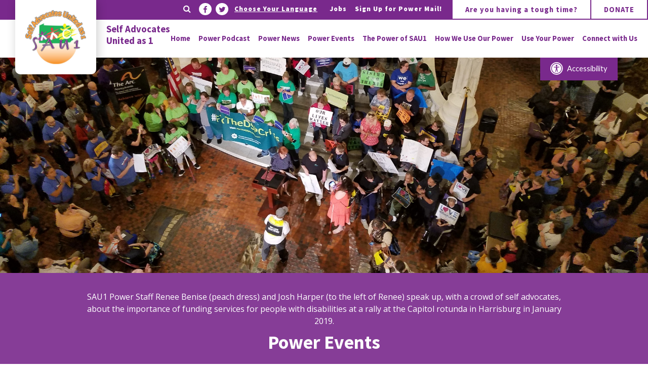

--- FILE ---
content_type: text/html; charset=utf-8
request_url: https://sau1.org/event/Late-Lunch-with-Renee-Learn-how-she-lives-Her-Life-Her-WayI
body_size: 8644
content:
<!DOCTYPE html>

<html lang="en">
<head>

<!-- Meta -->


<meta charset="utf-8" />
<meta name="keywords" content="Events - Past," />
<meta name="description" content="Tues. June 22,          1 to 2pmLate Lunch with Renee--An HCBS eventLearn how she lives Her Life, Her Way!Hear Renee talk about how she chooseswhat she&amp;hellip;" />
<meta property="og:type" content="article" />
<meta property="og:url" content="http://sau1.org/event/Late-Lunch-with-Renee-Learn-how-she-lives-Her-Life-Her-WayI" />
<meta property="og:title" content="Late Lunch with Renee. Learn how she lives Her Life, Her Way!" />
<meta property="og:description" content="Tues. June 22,          1 to 2pmLate Lunch with Renee--An HCBS eventLearn how she lives Her Life, Her Way!Hear Renee talk about how she chooseswhat she&amp;hellip;" />
<meta property="og:image" content="http://sau1.org/get/files/image/galleries/Power_Staff_Renee_Benise_smiling-0001.png" />
<link rel="alternate" type="application/rss+xml" title="sau1.org - Main Channel" href="/call/blogs/rss/" />
<link rel="alternate" type="application/rss+xml" title="sau1.org - Events" href="/call/blogs/rss/category/13" />
<meta name="viewport" content="initial-scale=1, maximum-scale=1, user-scalable=no" />
<meta http-equiv="X-UA-Compatible" content="IE=edge" />
<title>Late Lunch with Renee. Learn how she lives Her Life, Her Way!</title>

<link href="/images/favicon.png" rel="shortcut icon" type="image/x-icon" />
<link type="text/css" href="/res/css/common.css" rel="stylesheet" />
<link type="text/css" href="/res/css/mw.cells.css" rel="stylesheet" />
<link type="text/css" href="/res/css/mw.forms.css?3c59dc048e8850243be8079a5c74d079" rel="stylesheet" />
<link type="text/css" href="/res/css/mw.windows.css?3c59dc048e8850243be8079a5c74d079" rel="stylesheet" />
<link type="text/css" href="/res/css/mw.imged.css?3c59dc048e8850243be8079a5c74d079" rel="stylesheet" />
<link type="text/css" href="/cms2t/res/vit-lib/status.css" rel="stylesheet" />
<link type="text/css" href="/cms2t/res/vit-lib/code_coloring.css" rel="stylesheet" />
<link type="text/css" href="/cms2t/res/vit-lib/syntax.css" rel="stylesheet" />
<link type="text/css" href="/cms2t/res/mediaelement/mediaelementplayer.css" rel="stylesheet" />
<link type="text/css" href="/cms2t/res/css/mw.media.css" rel="stylesheet" />
<link type="text/css" href="/res/pages/css/spacer.css" rel="stylesheet" />
<link type="text/css" href="/res/pages/css/columns.css" rel="stylesheet" />
<link type="text/css" href="/res/blogs/css/blogs.css" rel="stylesheet" />
<link type="text/css" href="/res/gensoclinks/css/gensoclinks.css" rel="stylesheet" />
<link type="text/css" href="/res/button/css/button.css" rel="stylesheet" />


<script type="text/javascript" src="/cms2t/res/js/php.js"></script>
<script type="text/javascript" src="/cms2t/res/js/json2.js"></script>
<script type="text/javascript" src="/cms2t/res/js/jQuery/jquery.js"></script>
<script type="text/javascript" src="/cms2t/res/js/jQuery/jquery.mousewheel.min.js"></script>
<script type="text/javascript" src="/cms2t/res/mediaelement/mediaelement-and-player.js"></script>
<script type="text/javascript" src="/cms2t/res/js/mw.media.js"></script>
<script type="text/javascript" src="/cms2t/res/js/jQuery/ui/jquery.ui.core.js"></script>
<script type="text/javascript" src="/cms2t/res/js/jQuery/ui/jquery.ui.widget.js"></script>
<script type="text/javascript" src="/cms2t/res/js/jQuery/ui/jquery.ui.mouse.js"></script>
<script type="text/javascript" src="/cms2t/res/js/jQuery/ui/jquery.ui.position.js"></script>
<script type="text/javascript" src="/cms2t/res/js/jQuery/ui/jquery.ui.draggable.js"></script>
<script type="text/javascript" src="/cms2t/res/js/jQuery/ui/jquery.ui.droppable.js"></script>
<script type="text/javascript" src="/cms2t/res/js/jQuery/ui/jquery.ui.resizable.js"></script>
<script type="text/javascript" src="/cms2t/res/js/jQuery/ui/jquery.ui.sortable.js"></script>
<script type="text/javascript" src="/cms2t/res/js/jQuery/ui/jquery.ui.slider.js"></script>
<script type="text/javascript" src="/cms2t/res/js/jQuery/jquery.AjaxUpload.js"></script>
<script type="text/javascript" src="/cms2t/res/js/jQuery/hoverIntent.js"></script>
<script type="text/javascript" src="/cms2t/res/js/jQuery/superfish.js"></script>
<script type="text/javascript" src="/cms2t/res/js/jQuery/imagesloaded.pkgd.js"></script>
<script type="text/javascript" src="/cms2t/res/vit-lib/common.js"></script>
<script type="text/javascript" src="/cms2t/res/vit-lib/ajax.js"></script>
<script type="text/javascript" src="/cms2t/res/vit-lib/debug.js"></script>
<script type="text/javascript" src="/cms2t/res/vit-lib/console.js"></script>
<script type="text/javascript">CMS_ALIAS = 'cms2t';CMS_RES = 'res';CMS_JS = 'js';CMS_CSS = 'css';CMS_IMAGES = 'images';</script>
<script type="text/javascript" src="/cms2t/res/js/mw.urls.js"></script>
<script type="text/javascript" src="/cms2t/res/js/mw.debug.js"></script>
<script type="text/javascript" src="/cms2t/res/js/mw.common.js"></script>
<script type="text/javascript" src="/cms2t/res/js/mw.system.js"></script>
<script type="text/javascript" src="/cms2t/res/js/mw.windows.js"></script>
<script type="text/javascript" src="/cms2t/res/js/mw.forms.js"></script>
<script type="text/javascript" src="/cms2t/res/js/mw.front.js"></script>
<script type="text/javascript" src="/cms2t/res/js/mw.imged.js"></script>
<script type="text/javascript" src="/res/pages/js/mw.responsive.js"></script>
<script type="text/javascript" src="/res/pages/js/columns.js"></script>
<script type="text/javascript" src="/res/blogs/js/blogs.js"></script>
<script type="text/javascript" src="/res/button/js/button.js"></script>




<!-- Favicon -->

<link rel="shortcut icon" href="/images/favicon.png">

<!-- CSS -->

<link rel="stylesheet" href="/css/reset.css">
<link rel="stylesheet" href="/css/all.css">
<link rel="stylesheet" href="/css/sidr.css">
<link rel="stylesheet" href="https://maxcdn.bootstrapcdn.com/font-awesome/4.7.0/css/font-awesome.min.css">
<link rel="stylesheet" href="/css/owlcarousel.css">
<link rel="stylesheet" href="/css/magnific-popup.css">
<link rel="stylesheet" href="/css/aos.css">
<link rel="stylesheet" href="/css/accessability.css">

<!-- Fonts -->

<link href="https://fonts.googleapis.com/css?family=Open+Sans:400,600,700,800" rel="stylesheet">
<link href="https://fonts.googleapis.com/css?family=Poppins:300,400,500,600,700,800,900" rel="stylesheet">

<!-- Global site tag (gtag.js) - Google Analytics --> 
<script async src="https://www.googletagmanager.com/gtag/js?id=G-GMDYEYV3CL"></script> 
<script>
window.dataLayer = window.dataLayer || [];
function gtag(){dataLayer.push(arguments);}
gtag('js', new Date());

gtag('config', 'G-GMDYEYV3CL');
</script>
</head>

<body>
<div class="siteWrap"> 
  
  <!-- Header --> 
  
  <!-- Header One -->
  
  <div id="accessability"> 
    
    <!--

		<a id="accessability-btn"><span class="fa fa-universal-access"></span></a>

-->
    
    <ul>
      <li><a class="increase"><span class="fa fa-plus"></span>Increase Font</a> </li>
      <li><a class="decrease"><span class="fa fa-minus"></span> Decrease Font</a> </li>
      <li><a class="useDyslexie" id="useDyslexie"><span class="fa fa-font"></span> Use Dyslexie Font</a> </li>
      <li><a id="grayscale" class="accessability-effect"><span class="fa fa-circle"></span> Greyscale</a> </li>
      
      <!-- <li><a  id="invertAll" class="accessability-effect"><span class="fa fa-inverse"></span> Inverse Colors</a></li> -->
      
      <li><a id="allLinks"><span class="fa fa-link"></span> Highlight Links</a> </li>
      <li><a class="reset"><span class="fa fa-font"></span> Regular Font</a> </li>
      <li><a href="javascript:window.location.reload(true)"><span class="fa fa-refresh"></span> Reset</a> </li>
    </ul>
    
    <!--

        <div id="accessability-player">

        

            <span>Page Reader</span>

        

            <img alt="Press Enter to Read Page Content Out Loud" src="/images/play.png" id="btnAccPlay" onclick="accPlayer('play')" onkeypress="if (event.keyCode==13){ accPlayer('play'); }" style="cursor:pointer">



            <img alt="Press Enter to Pause or Restart Reading Page Content Out Loud" src="/images/pause.png" id="btnAccPause" onclick="accPlayer('pause')" onkeypress="if (event.keyCode==13){ accPlayer('pause'); }" style="cursor:pointer">



            <img alt="Press Enter to Stop Reading Page Content Out Loud" src="/images/stop.png" id="btnAccStop" onclick="accPlayer('stop')" onkeypress="if (event.keyCode==13){ accPlayer('stop'); }" style="cursor:pointer">



        </div>    

            --> 
    
  </div>
  <div class="headerOne"> 
    
    <!-- Search Wrap -->
    
    <div class="searchWrapB">
      <div class="searchHolder">
        <div class="Search">
          <form action="/Search" method="GET">
  <label for="search-input">Search:</label>
  <input type="text" name="q" id="search-input" value="" placeholder="What would you like to search for?">
  <input type="submit" value="Go">
</form>

        </div>
        <div class="searchClose"><span class="fa fa-times"></span></div>
      </div>
    </div>
    <div class="headerTopWrap">
      <div class="headerTop">
        <div class="headerTopLeft"> </div>
        <div class="headerTopRight"> 
          
          <!-- Donate Button -->
          
          <div class="donateButton">
            <div id="w9HBDEAZ5M2HO335" class="mwPageBlock Content" style=""><div class="BlockContents"><p>
        <a href="/Are-You-Having-A-Tough-Time">Are you having a tough time?</a><a href="https://givebutter.com/PowerSAU1" target="_blank">Donate</a>
</p></div></div>
          </div>
          <div class="utilityMenu">
            <div id="w7NN5U04GQ73MQYF" class="mwPageBlock Menu" style=""><ul id="mU7Q8PXS9">
<li class="no-childs"><a href="/Landing-Page-Jobs"><span class="Title">Jobs</span></a></li>
<li class="no-childs"><a href="/Connect"><span class="Title">Sign Up for Power Mail!</span></a></li></ul></div>
          </div>
        </div>
        <div class="translateWidgetWrap"> <span class="translate">Choose Your Language</span>
          <div class="translateWrap">
            <div id="google_translate_element"></div>
            <script type="text/javascript">function googleTranslateElementInit() {  new google.translate.TranslateElement({pageLanguage: 'en'}, 'google_translate_element');}</script> 
            <script type="text/javascript" src="//translate.google.com/translate_a/element.js?cb=googleTranslateElementInit"></script> 
          </div>
        </div>
        
        <!-- Social Media -->
        
        <div class="socialMediaLinksWrap">
          <div class="socialMediaLinks">
            <div id="wZ3QBPA2D58Q9231" class="mwPageBlock Gensoclinks" style="">
  <div class="soLinkGen center">
     <a href="https://www.facebook.com/SAU1PA/" class="circle fa fa-facebook small" target="_blank" title="facebook"> </a>  <a href="https://twitter.com/speakupSAU1" class="circle fa fa-twitter small" target="_blank" title="twitter"> </a> 
  </div>
</div>
          </div>
        </div>
        
        <!-- Search Wrap -->
        
        <div class="search">
          <div class="searchIcon"><span class="fa fa-search">&nbsp;</span></div>
        </div>
      </div>
    </div>
    <div class="headerWrap">
      <div class="header"> 
        
        <!-- Logo -->
        
        <div class="logo">
          <div class="logoImage"> <a href="/"><img src="/images/sau1_4c_logo.png" alt="SAU1" /></a> </div>
          <div class="logoText">
            <h2>Self Advocates United as 1</h2>
          </div>
        </div>
        
        <!-- Social Media -->
        
        <div class="menuWrap">
          <div class="mainMenu">
            <div id="wFLAZMYSQXCBYOJO" class="mwPageBlock Menu" style=""><ul id="mKhNGFBrP">
<li class="no-childs"><a href="/Home"><span class="Title">Home</span></a></li>
<li class="no-childs"><a href="/Power-Podcast"><span class="Title">Power Podcast</span></a></li>
<li class="no-childs"><a href="/news"><span class="Title">Power News</span></a></li>
<li class="no-childs"><a href="/power-events"><span class="Title">Power Events</span></a></li>
<li class=""><a href="/The-Power-of-SAU1"><span class="Title">The Power of SAU1</span><span class="subMark"></span></a><ul>
<li class="no-childs"><a href="/my-life-my-way"><span class="Title">My Life, My Way</span></a></li>
<li class="no-childs"><a href="/power-staff"><span class="Title">Power Staff</span></a></li>
<li class="no-childs"><a href="/power-board"><span class="Title">Power Board</span></a></li>
<li class="no-childs"><a href="/SAU1-Power-Warriors"><span class="Title">Honoring Past Power Warriors</span></a></li>
<li class="no-childs"><a href="/Partners"><span class="Title">Power Partners</span></a></li>
<li class="no-childs"><a href="/Financials"><span class="Title">Financials</span></a></li></ul></li>
<li class=""><a href="/how-we-use-our-power"><span class="Title">How We Use Our Power</span><span class="subMark"></span></a><ul>
<li class="no-childs"><a href="/self-advocacy-power-network"><span class="Title">Self Advocacy Power Network for All (SAPNA)</span></a></li>
<li class="no-childs"><a href="/home-and-community-based-services"><span class="Title">Home and Community Based Services (HCBS)</span></a></li>
<li class="no-childs"><a href="/participant-directed-services"><span class="Title">Participant Directed Services (PDS)</span></a></li>
<li class="no-childs"><a href="/self-advocacy-support-and-empowerment"><span class="Title">Self Advocacy Support and Empowerment (SASE)</span></a></li>
<li class="no-childs"><a href="/Team-Volunteer"><span class="Title">Team Volunteer (Team V)</span></a></li>
<li class="no-childs"><a href="/Technical-Assistance-for-Real-Participation-TARP"><span class="Title">Technical Assistance for Real Participation (TARP)</span></a></li></ul></li>
<li class=""><a><span class="Title">Use Your Power</span><span class="subMark"></span></a><ul>
<li class="no-childs"><a href="/Resources"><span class="Title">Resources</span></a></li></ul></li>
<li class="no-childs"><a href="/Connect"><span class="Title">Connect with Us</span></a></li></ul></div>
          </div>
        </div>
        
        <!-- Mobile -->
        
        <div id="mobile-header"> <a id="responsive-menu-button" href="#sidr-main" aria-label="Open menu">
          <div id="navIcon"> <span></span> <span></span> <span></span> <span></span> <span></span> <span></span> </div>
          </a> </div>
        <div class="accessibilityButton">
          <p><img src="/images/Group-364.png" alt='Accessibility'/> Accessibility</p>
        </div>
      </div>
    </div>
  </div>
  <script type="text/javascript" > 



$( document ).ready(function() {



     jQuery('#responsive-menu-button').sidr({ name: 'sidr-main', source: '.mainMenu, .utilityMenu, .donateButton p' });



});</script> 
  
  <!-- Content -->
  
  <div class="siteContent">
    <div class="mwPageArea"><div id="wGLEERMB84KZ75CC" class="mwPageBlock File" style="">
    <div class="bannerWrapWrap">
    <img class="bannerWrap underImage" src="/files/galleries/Harrisburg_Rally_4-0002.jpg" alt="Power Events">
    </div>
    <div class="banner underImage">
        <p>SAU1 Power Staff Renee Benise (peach dress) and Josh Harper (to the left of Renee) speak up, with a crowd of self advocates, about the importance of funding services for people with disabilities at a rally at the Capitol rotunda in Harrisburg in January 2019.</p>
        <h2>Power Events</h2>
			</div>
</div><div id="wHTEN5MBVJS6OODS" class="mwPageBlock Spacer" style=""><div  class="mwSpacer small hor"></div></div><div id="wT7KS33QARZF6R6D" class="mwPageBlock Include" style=""><div class="contentAreaWhite">
  <div class="mainContentArea">
    <div class="mwPageArea"><div id="wDJQ26UTMG7ISJFC" class="mwPageBlock Columns" style="">		<div class="mwColumns areas pad right-s middle-s">
						<div style="width:70%">
										<div class="mwPageArea"><div id="wV7SEBSWO6ARFKS5" class="mwPageBlock BlogsPost" style=""><script type="text/javascript">

			jQuery( function () {
				
				if ( window.mwData !== undefined ) mwData.BlogsPostID = 97;
				
			}); //jQuery.onLoad
			
		</script><h2>Late Lunch with Renee. Learn how she lives Her Life, Her Way!</h2>
<p class="author">May 28, 2021 | by morwebadmin</p>
<img src="/get/files/image/galleries/Power_Staff_Renee_Benise_smiling-0001.png" alt="A smiling person with long light brown hair, wearing glasses, a brown, tan, and black patterned sweater, and a purple scarf."  /> <table style="border-color: #79298c; height: 235px; margin-left: auto; margin-right: auto;" border="3px" width="497">
<tbody>
<tr>
<td style="border-color: #79298c; text-align: center; vertical-align: middle;">
<p><span style="font-size: 14pt;"><strong><span style="text-decoration: underline; color: #000000;">Tues. June 22</span><span style="color: #000000;">,</span></strong><span style="color: #000000;">          </span></span><strong><span style="text-decoration: underline; color: #000000; font-size: 14pt;">1 to 2pm</span><br /></strong><span style="color: #79298c;"><span style="font-size: 14pt;"><strong><br />Late Lunch with Renee--</strong><span style="color: #000000;">An</span><strong> <strong>HCBS</strong> </strong></span><span style="color: #000000;"><span style="font-size: 14pt;">event<br /></span><strong><span style="font-size: 14pt;"><span style="color: #79298c;">Learn how she lives </span><span style="color: #79298c;">Her Life, Her Way!<br /><br /></span></span></strong></span></span>Hear Renee talk about how she chooses<br />what she wants, and doesn&rsquo;t want, in her life.<br />Find out how the Final Rule of Home and Community Based<br />Services respects her rights to choose her life, her way, and<br />how you can, too!</p>
</td>
</tr>
</tbody>
</table>
<p style="text-align: center;"><strong> </strong></p>
<table style="border-color: #1fb25a; margin-left: auto; margin-right: auto;" border="3px" cellspacing="0" cellpadding="0">
<tbody>
<tr>
<td style="text-align: center; vertical-align: middle;">
<p>Join from your smartphone without video,<br />tap <a href="tel:+16468769923,,2233445555#">+16468769923,,2233445555#</a><br />and wait to hear &ldquo;You are in the meeting now."</p>
</td>
</tr>
</tbody>
</table>
<p> </p>
<table style="border-color: #1fb25a; margin-left: auto; margin-right: auto;" border="3px" cellspacing="0" cellpadding="0">
<tbody>
<tr>
<td style="border-color: #1fb25a; text-align: center; vertical-align: middle;">
<p>Call in on any phone:<br />dial <a href="tel:6468769923">(646)876-9923</a>, <br />then meeting ID 223 344 5555 ## </p>
</td>
</tr>
</tbody>
</table>
<p> </p>
<table style="border-color: #1fb25a; margin-left: auto; margin-right: auto;" border="3px" cellspacing="0" cellpadding="0">
<tbody>
<tr>
<td style="border-color: #1fb25a; text-align: center; vertical-align: middle;">
<p>To join by computer or smartphone, get the passcode anytime before the event!<br />Call <a href="tel:7245882378">724-588-2378</a> or Email <a href="mailto:Rita@sau1.org">Rita@sau1.org</a><br />On the day of the event, go online at <a href="http://www.zoom.us/j/2233445555">zoom.us/j/2233445555</a>, then enter the passcode, or<br />join right from this event post: click Zoom link above and enter the passcode.</p>
</td>
</tr>
</tbody>
</table>
<p> </p>
<table style="border-color: #79298c; margin-left: auto; margin-right: auto;" border="3px" cellspacing="0" cellpadding="0">
<tbody>
<tr>
<td style="border-color: #79298c; text-align: center; vertical-align: middle;">
<p><span style="color: #79298c;"><strong>Home and Community Based Services Final Rule (HCBS) </strong></span> events are supported by a grant from <br />the Pennsylvania Developmental Disabilities Council; in part by grant number 1901PASCDD-02, from <br />the U.S. Administration for Community Living, Department of Health and Human Services, Washington, D.C. 20201.  <br />Grantees undertaking projects with government sponsorship are encouraged to<br />express freely their findings and conclusions.  <br />Points of view or opinions do not, therefore, <br />necessarily represent official ACL policy.</p>
</td>
</tr>
</tbody>
</table> 

<!-- Blog Post Tags -->

<div class="blogShare">
  
</div>
</div><div class="Clear"></div></div>
								</div>
						<div style="width:30%">
										<div class="mwPageArea"><div id="wAQUPMZI9PW0XQ79" class="mwPageBlock Include" style="">
<div class="sidebarSearch">
  <form action="/Search" method="GET"><label for="search-sidebarSearch">Search:</label>
    <input type="text" name="q" value="" id="search-sidebarSearch">
    <input type="submit" value="Go">
  </form>
</div>
</div><div id="wCCIP47KY2XTN2LZ" class="mwPageBlock Content" style=""><div class="BlockContents"><h5>
        Latest Posts
</h5></div></div><div id="w1PZIJZEANB53J8F" class="mwPageBlock BlogsPosts" style=""><!DOCTYPE html PUBLIC "-//W3C//DTD HTML 4.0 Transitional//EN" "http://www.w3.org/TR/REC-html40/loose.dtd">
<p>
	</p><div class="eventsList">
		<div class="date">
            <div class="dateHolder">
            <div class="dateTop"><p>Jul</p></div>
			<div class="dateBottom"><p>18</p></div>
			</div>
		</div>
        <div class="eventInfo">
		<h4><a href="/event/speakup71825am">Let's Speak Up!</a></h4>
        <p><img src="/images/interface.svg" alt="Date"> Fri. Jul. 18 2025, 10 to 11:30AM (Eastern Time)<br>
        <img src="/images/social-media.svg" alt="Location"> Zoom (Link and phone info in description)</p>
		<p>Fri. Jul. 18, 2 Sessions          10 to 11:30am or 12:30 to 2pm
Choose the time that works best for you, or come to both if you like!
How to Join:
For video and audio by computer or smartphone&hellip;</p>
			<p>Click on the event title to read more</p>
		
		
	</div>
        <div class="Clear"></div>
        <hr>
    </div>


	<div class="eventsList">
		<div class="date">
            <div class="dateHolder">
            <div class="dateTop"><p>Jul</p></div>
			<div class="dateBottom"><p>18</p></div>
			</div>
		</div>
        <div class="eventInfo">
		<h4><a href="/event/speakup71825pm">Let's Speak Up!</a></h4>
        <p><img src="/images/interface.svg" alt="Date"> Fri. Jul. 18 2025, 12:30 to 2PM (Eastern Time)<br>
        <img src="/images/social-media.svg" alt="Location"> Zoom (Link and phone info in description)</p>
		<p>Fri. Jul. 18, 2 Sessions          10 to 11:30am or 12:30 to 2pm
Choose the time that works best for you, or come to both if you like!
How to Join:
For video and audio by computer or smartphone&hellip;</p>
			<p>Click on the event title to read more</p>
		
		
	</div>
        <div class="Clear"></div>
        <hr>
    </div>


	<div class="eventsList">
		<div class="date">
            <div class="dateHolder">
            <div class="dateTop"><p>Jul</p></div>
			<div class="dateBottom"><p>25</p></div>
			</div>
		</div>
        <div class="eventInfo">
		<h4><a href="/event/wellness72525pm">All About Our Wellness!</a></h4>
        <p><img src="/images/interface.svg" alt="Date"> Fri. Jul. 25 2025, 12:30 to 2PM (Eastern Time)<br>
        <img src="/images/social-media.svg" alt="Location"> Zoom (Link and phone info in description)</p>
		<p>Fri. Jul. 25, 2 Sessions          10 to 11:30am or 12:30 to 2pm
Choose the time that works best for you, or come to both if you like!
How to Join:
For video and audio by computer or smartphone&hellip;</p>
			<p>Click on the event title to read more</p>
		
		
	</div>
        <div class="Clear"></div>
        <hr>
    </div>


	<div class="eventsList">
		<div class="date">
            <div class="dateHolder">
            <div class="dateTop"><p>Jul</p></div>
			<div class="dateBottom"><p>24</p></div>
			</div>
		</div>
        <div class="eventInfo">
		<h4><a href="/event/wellness72425">All About Our Wellness</a></h4>
        <p><img src="/images/interface.svg" alt="Date"> Thurs. July 24 2025, 2 to 3pm<br>
        <img src="/images/social-media.svg" alt="Location"> Grapevine Center  140 N. Elm St.  Butler, PA 16001</p>
		<p>Connect with SAU1 at

11th Annual Recovery Fest
When? Thurs. July 24, 20252 to 3pm
Where?Grapevine Center
140 N. Elm St.
Butler, PA 16001
Would something help you be part of the day, like sign&hellip;</p>
			<p>Click on the event title to read more</p>
		
		
	</div>
        <div class="Clear"></div>
        <hr>
    </div>


	<div class="eventsList">
		<div class="date">
            <div class="dateHolder">
            <div class="dateTop"><p>Jul</p></div>
			<div class="dateBottom"><p>25</p></div>
			</div>
		</div>
        <div class="eventInfo">
		<h4><a href="/event/wellness72525am">All About Our Wellness</a></h4>
        <p><img src="/images/interface.svg" alt="Date"> Fri. Jul. 25 2025, 10 to 11:30AM (Eastern Time)<br>
        <img src="/images/social-media.svg" alt="Location"> Zoom (Link and phone info in description)</p>
		<p>Fri. Jul. 25, 2 Sessions          10 to 11:30am or 12:30 to 2pm
Choose the time that works best for you, or come to both if you like!
How to Join:
For video and audio by computer or smartphone&hellip;</p>
			<p>Click on the event title to read more</p>
		
		
	</div>
        <div class="Clear"></div>
        <hr>
    </div>

<div style="clear:both;"></div><div class="blogs_posts_list_ajax_position" id="blogs_posts_list_ajax_position_12734" style="display: none"></div>

<div id="blogs_list_loader_12734"></div>
		
		<script type="text/javascript">
			
			jQuery( function () {
				
				jQuery("#blogs_list_loader_12734")
					.html('&#13;	<div align="center"><img src="/images/loaderB.gif" alt="Loader">&#13;')
					.hide()
				;
				
			}); //jQuery.onLoad
			
		</script>

			<script type="text/javascript">
				
				jQuery( function () {
	
									
					var posts_data = {
							
							posts_counter	: 10,
							posts_per_once	: 10,
							caegory_id	: 0,
							current_page	: "event",
							tag_id		: 0,
							archive_year	: 0,
							archive_month	: 0,
							ID		: 12734,
							posts_limit	: 5							
						};
						
					mwBlogsAjaxUpload.init(posts_data, 1);
	
					
					
						
				}); //jQuery.onLoad
				
			</script>
			</div><div class="Clear"></div></div>
								</div>
				</div>
	</div><div class="Clear"></div></div>
  </div>
</div>
<div class="Clear"></div></div><div class="Clear"></div></div>
    
    <!-- Footer -->
    
    <div class="ft"> 
      
      <!-- Footer Four -->
      
      <div class="contentAreaColored preFooterWrap">
        <div class="mainContentArea">
          <div class="eightHundred">
            <div id="wZ9VDZ3YHA73DT9R" class="mwPageBlock Content" style=""><div class="BlockContents"><h2 style="text-align: center;">
        Knowledge is power, use it to connect with us!
</h2>
<p style="text-align: center;">
        Learn more about Self Advocates United as 1&rsquo;s (SAU1) work, being a self advocate, and
        <br />
        speaking up for people&rsquo;s rights
</p>
<h5 style="text-align: center;">
        You can reach us in lots of ways. It&rsquo;s easy!
</h5></div></div>
          </div>
          <div class="fourColumn preFooter">
            <div class="fourCol">
              <div id="wJL9L9WG0ZJLFHB0" class="mwPageBlock Content" style=""><div class="BlockContents"><h4>
        Mail Us
</h4>
<p>
        <span style="vertical-align: inherit;"><span style="vertical-align: inherit;"><span style="vertical-align: inherit;"><span style="vertical-align: inherit;">SAU1</span></span></span></span>
        <br />
        984 Water St.
        <br />
        PO Box 297
        <br />
        Meadville PA 16335
</p>
<p>
        <span style="vertical-align: inherit;"><span style="vertical-align: inherit;"><span style="vertical-align: inherit;"><span style="vertical-align: inherit;">Email SAU1 at&nbsp;<a href=
        "mailto:info@sau1.org">info@sau1.org</a>.
        <br /></span></span></span></span> Give Carla at SAU1 a call at
        <br />
        <a href="tel:7245882378">724 588 2378</a>.
</p></div></div>
            </div>
            <div class="fourCol">
              <div id="wC8AICMNFCRR2EZN" class="mwPageBlock Content" style=""><div class="BlockContents"><h4>
        Contact Form
</h4>
<p>
        You can also fill out and submit the contact form below.
</p>
<p>
        We will connect with you as soon as possible.
</p></div></div>
              <div id="wS02TK0XK65IDRGD" class="mwPageBlock Button" style=""><div class="mwBtnLeft">
  <div class="button default">
    <p> <a href="/Connect" template="default" class="medium" style="background: ;" target="">Connect With Us</a> </p>
  </div>
</div>
</div>
            </div>
            <div class="fourCol">
              <div id="wK4GI7PCP9WMADM3" class="mwPageBlock Content" style=""><div class="BlockContents"><h4>
        Attend an Event
</h4>
<p>
        Check out our events, and come to them if you can!
</p></div></div>
              <div id="wEF6QXQQPGQSBMO5" class="mwPageBlock Button" style=""><div class="mwBtnLeft">
  <div class="button default">
    <p> <a href="/power-events" template="default" class="medium" style="background: ;" target="">Event Calendar</a> </p>
  </div>
</div>
</div>
            </div>
            <div class="fourCol">
              <div id="wFL3X9ECN7LJHF7O" class="mwPageBlock Content" style=""><div class="BlockContents"><h4>
        Follow Us
</h4>
<p>
        Like us on Facebook!
        <br />
        <a href="https://facebook.com/speakupsau1">@speakupsau1</a>
</p>
<p>
        Follow us on Instagram!&nbsp;
        <br />
        <a href="https://instagram.com/speakupsau1">@speakupSAU1
        <br /></a>
</p>
<p>
        Connect with us on&nbsp;LinkedIn at&nbsp;<a href="https://sau1.me/linkedin">sau1.me/linkedin</a>
</p></div></div>
              <div id="wLS9OLKZVFL02TIU" class="mwPageBlock Button" style=""><div class="mwBtnLeft">
  <div class="button default">
    <p> <a href="/Connect" template="default" class="medium" style="background: ;" target="">Sign Up For Power Mail!</a> </p>
  </div>
</div>
</div>
            </div>
          </div>
          <div class="contentAreaColored dark green">
            <div class="mainContentArea">
              <div class="twoColumn">
                <div id="wH80AYVWM5NUWOGL" class="mwPageBlock Content" style=""><div class="BlockContents"><h2>
        Power up our work! Donate Now
</h2>
<p>
        Your donation supports our mission: to support the self advocacy of people with disabilities for positive impact in our communities and in people&rsquo;s lives.
</p>
<p>
        Self Advocates United as 1 is a non-profit organization.&nbsp;As a 501c3, your donation is tax deductible to the extent allowable by law. No goods or services were provided in exchange for
        this contribution.
</p></div></div>
                <div id="wWPAT6WG0BZ2MB58" class="mwPageBlock Button" style=""><div class="mwBtnLeft">
  <div class="button white">
    <p> <a href="https://givebutter.com/PowerSAU1" template="default" class="medium" style="background: ;" target="_blank">Donate Today</a> </p>
  </div>
</div>
</div>
              </div>
            </div>
          </div>
        </div>
      </div>
    </div>
    <div class="footerFour">
      <div class="footerWrap">
        <div class="footer">
          <div class="fourColumn">
            <div class="fourCol">
              <div class="footerLogo"> <img src="/images/sau1_4c_logo.png" alt="SAU1"/> </div>
            </div>
            <div class="fourCol">
              <div id="wW8JJ21KLWXNGCHR" class="mwPageBlock Content" style=""><div class="BlockContents"><h4>
        Self Advocates United as 1 (SAU1)
</h4>
<p>
        984 Water St.
        <br />
        PO Box 297
        <br />
        Meadville PA 16335
</p>
<p>
        <span style="text-decoration: underline;"><a href="mailto:info@sau1.org">info@sau1.org</a></span>
</p>
<p>
        <span style="text-decoration: underline;"><a href="mailto:info@sau1.org">724 588 2378</a></span>
</p></div></div>
            </div>
            <div class="fourCol">
              <div id="wNQIMLWQ51NTJ6HT" class="mwPageBlock Content" style=""><div class="BlockContents"><h4>
        Quick Links
</h4>
<p>
        <a href="/The-Power-of-SAU1">The Power of SAU1</a>
        <br />
        <a href="/how-we-use-our-power">How We Use Our Power</a>
        <br />
        <a href="/news">Power News</a>
        <br />
        <a href="/power-events">Power Events</a>
</p></div></div>
            </div>
            <div class="fourCol">
              <div id="wM6P9ALT1UQO5YZX" class="mwPageBlock Content" style=""><div class="BlockContents"><h4>
        Connect With Us
</h4></div></div>
             <div class="socialLinks"> <div id="wHSBAJ0DGEI1YY7H" class="mwPageBlock Gensoclinks" style="">
  <div class="soLinkGen left">
     <a href="https://www.facebook.com/speakupsau1" class="circle fa fa-facebook small" target="_blank" title="facebook"> </a>  <a href="https://twitter.com/speakupSAU1" class="circle fa fa-twitter small" target="_blank" title="twitter"> </a>  <a href="https://instagram.com/speakupsau1" class="circle fa fa-instagram small" target="_blank" title="instagram"> </a>  <a href="https://www.linkedin.com/company/speakupsau1/" class="circle fa fa-linkedin small" target="_blank" title="linkedin"> </a>  <a href="https://www.youtube.com/channel/UCfd4igznX-UEC3aT2TS3sUg" class="circle fa fa-youtube small" target="_blank" title="youtube"> </a> 
  </div>
</div> <a href="https://www.tiktok.com/@speakupsau1" class="tiktok" target="_blank"><img src="/images/tiktok.png" alt="tiktok"/></a></div>
            </div>
          </div>
        </div>
      </div>
      <div class="copyrightWrap">
        <div class="copyright">
          <div class="twoColumn">
            <div class="twoColLeft">
              <div id="wZU5Z67OUFYUNUEI" class="mwPageBlock Content" style=""><div class="BlockContents"><p>
        Self Advocates United as 1 is a non-profit organization. As a 501c3, your donation is tax deductible to the extent allowable by law. No goods or services were provided in exchange for this
        contribution.
</p></div></div>
            </div>
            <div class="twoColRight">
              <div id="wB3CGS3C35KVFD9O" class="mwPageBlock Content" style=""><div class="BlockContents"><p>
        &copy; 2023 Self Advocates United as 1 (SAU1). All rights reserved.
</p>
<script>
// <![CDATA[
function loadScript(a){var b=document.getElementsByTagName("head")[0],c=document.createElement("script");c.type="text/javascript",c.src="https://tracker.metricool.com/resources/be.js",c.onreadystatechange=a,c.onload=a,b.appendChild(c)}loadScript(function(){beTracker.t({hash:"a36c15a695937b5a917d367015aad199"})});
// ]]>
</script>
<p>
        <img src="https://tracker.metricool.com/c3po.jpg?hash=a36c15a695937b5a917d367015aad199" alt="" />
</p></div></div>
            </div>
          </div>
        </div>
      </div>
    </div>
    <script>



// Scroll to Top







jQuery('.toTop').click(function() {



    //window.scrollTo(0, 0);



    jQuery('html').animate({



        scrollTop: 0



    }, 'slow'); //IE, FF



    jQuery('body').animate({



        scrollTop: 0



    }, 'slow'); //chrome, don't know if Safari works



});



</script> 
  </div>
</div>

<!-- Magnific Popup --> 

<script src="/js/jquery.magnific-popup.js"></script> 

<!-- Sidr Menu --> 

<script type="text/javascript" src="/js/sidr.js"></script> 

<!-- Owl Carousel --> 

<script src="/js/owl.carousel.js"></script> 

<!-- Images Resize --> 

<script type="text/javascript" >jQuery(document).ready(function($){ $('img').removeAttr('width height'); });</script> 

<!-- Animate on Scroll --> 

<script src="/js/aos.js"></script> 
<script>



    AOS.init({



      offset: 200,



      duration: 600,



      easing: 'ease-in-sine',



      delay: 100,



    });



</script> 
<script src="https://cdnjs.cloudflare.com/ajax/libs/waypoints/4.0.1/jquery.waypoints.min.js"></script> 
<script src="/js/jquery.countup.js"></script> 
<script>



$('.counter').countUp();



</script> 

<!-- Scripts --> 

<script src="/js/scripts.js"></script>
</div>
</body>
</html>


--- FILE ---
content_type: text/css; charset=utf-8
request_url: https://sau1.org/cms2t/res/vit-lib/code_coloring.css
body_size: 264
content:
.code_coloring {
	color:yellow;
	font-family:Consolas; 
	background-color:#505050;
	font-size:12px;
}

.code_coloring_keyword {
	color:#FFFFFF;
	font-weight:bold;
	font-style:normal;
}

.code_coloring_hint {
	color:#CCCCCC;
	font-style:italic;
	font-weight:normal;
}

.code_coloring_error {
	color:#FF0000;
	font-weight:bold;
	font-style:normal;
}

.code_coloring_delim {
	color:#66CCFF;
	font-style:normal;
	font-weight:normal;
}

.code_coloring_temp {
	color:#CC3333;
	font-style:normal;
	font-weight:normal;
}

.code_coloring_string {
	color:#CC66FF;
	font-style:normal;
	font-weight:normal;
}

.code_coloring_field {
	color:#9999CC;
	font-weight:bold;
	font-style:normal;
}

.code_coloring_file {
	color:#9999CC;
	font-style:normal;
	font-weight:normal;
}

.code_coloring_number {
	color:#00FF00;
	font-style:normal;
	font-weight:bold;
}

.code_coloring_float {
	color:#66FF00;
	font-style:normal;
	font-weight:bold;
}

.code_coloring TABLE {
	font-size:10px;
	text-align:center;
	vertical-align:middle;
	color:yellow;
	font-style:normal;
	font-weight:normal;
	border		: none;
	border-collapse: collapse;
}

.code_coloring TD {
	border:#404040 1px solid;
	padding:3px;
	font-style:normal;
	font-weight:normal;
	
}
.code_coloring_header {
	border:#505050 1px solid;
	padding:3px;
	font-size:9px;
	color:white;
	font-weight:bold;
	background-color:#606060;
	font-style:normal;
}

.code_coloring_keys {
	border:#505050 1px solid;
	background-color:#606060;
	padding:3px;
	font-size:10px;
	color:white;
	font-weight:bold;
	font-style:normal;
}

.row_code_coloring_1 {
	background-color:#474747;
}

.row_code_coloring_2 {
	background-color:#535353;
}

.row_code_coloring_1:hover,
.row_code_coloring_2:hover {
	background-color:#303030;
}

/* ==== vTimeLine ==================================================================================================================== */

.vTimeLine {
	color			: black;
	font-family		: Consolas; 
	background-color	: #ECECEC;
	font-size		: 12px;
	
	border			: 1px solid silver;
}

.vTimeLine TD {
	color			: white;
	text-shadow		: 0px 0px 1px black;
}

.vTimeLine TD {
	border-bottom		: 1px solid #F0F0F0;
}

.vTimeLine TR:hover {
	background-color	: #F5F5F5;
}

.vTimeLine TR:hover TD {
	color			: black;
	text-shadow		: 0px 0px 2px white;
}

.vTimeLine TR.Total * {
	font-size		: 13px;
	font-weight		: bold;

	color			: black;
	text-shadow		: 0px 0px 1px black;

	border-bottom		: none;
}


--- FILE ---
content_type: text/css; charset=utf-8
request_url: https://sau1.org/css/sidr.css
body_size: 1310
content:



.sidr {display: none;position: absolute;position: fixed;top: 0;height: 100%;z-index: 999999;width: 260px;overflow-x: none;overflow-y: auto;background: #79298C;}
.sidr .sidr-inner {/* padding: 0 0 15px */}
.sidr .sidr-inner>p { margin-left: 15px; margin-right: 15px }
.sidr.right { left: auto; right: -260px }
.sidr.left { left: -260px; right: auto }
.sidr ul {display: block;/* margin: 15px 0; */padding: 0;font-size: 10pt;}
.sidr ul li {display: block;margin: 0;line-height: 42px;-webkit-transition: all .3s ease;-moz-transition: all .3s ease;-o-transition: all .3s ease;position: relative;z-index: 8;border: 0;}
.sidr ul li.active, .sidr ul li.sidr-class-active, .sidr ul li:hover {/* background: #993faf; */-webkit-transition: all .3s ease;-moz-transition: all .3s ease;-o-transition: all .3s ease;}
.sidr ul li a {padding: 15px;display: block;text-decoration: none;letter-spacing: 1px;text-transform: uppercase;font-size: 9pt;}
.sidr ul li a {color: #fff;background: #79298C;width: 78%;}
.sidr a {display: block;margin: 0;line-height: 42px;-webkit-transition: all .3s ease;-moz-transition: all .3s ease;-o-transition: all .3s ease;position: relative;z-index: 8;border: 0;padding: 9px 30px;display: block;text-decoration: none;letter-spacing: 1px;text-transform: uppercase;font-size: 9pt;color: #fff;line-height:16px;background: #F78F1E;}
.sidr a:last-child {/* background: #1FB25A */}
.sidr ul li span .sidr-class-fa-caret-down { display: none; }
.sidr ul li ul {  margin: 0 }
.sidr ul li ul li { font-size: 10pt }
.sidr ul li ul li:last-child {}
.sidr ul li ul li.active, .sidr ul li ul li.sidr-class-active, .sidr ul li ul li:hover { border-top: none }
.sidr ul li ul li.active>a, .sidr ul li ul li.active>span, .sidr ul li ul li.sidr-class-active>a, .sidr ul li ul li.sidr-class-active>span, .sidr ul li ul li:hover>a, .sidr ul li ul li:hover>span { background: #222; -webkit-transition: all .3s ease; -moz-transition: all .3s ease; -o-transition: all .3s ease }
.sidr ul li ul li a, .sidr ul li ul li span {padding-left: 20px;text-transform: none;}
.sidr ul li a.arrow{display: block;width: 44px;color: #fff;position: absolute;right: 0;top: 4px;z-index: 999;padding: 7px 0;cursor: pointer;text-align: center;/* border-left:2px solid #dfdfdf; */display:block;}
.sidr ul li a.arrow:after{font-family: FontAwesome;content: "\f105";font-size: 18pt;}

.sidr ul li a.arrow.open:after{font-family: FontAwesome;content: "\f107";font-size:14pt;}



.sidr ul li.sidr-class-no-childs a.arrow {display:none;}

.sidr-class-Title {/* width: 80%; */overflow: hidden;}
.sidr form { margin: 0 15px }
.sidr label { font-size: 13px }
.sidr input[type=url], .sidr input[type=text], .sidr input[type=password], .sidr input[type=date], .sidr input[type=datetime], .sidr input[type=email], .sidr input[type=number], .sidr input[type=search], .sidr input[type=tel], .sidr input[type=time], .sidr select, .sidr textarea { width: 100%; font-size: 13px; padding: 5px; -webkit-box-sizing: border-box; -moz-box-sizing: border-box; box-sizing: border-box; margin: 0 0 10px; -webkit-border-radius: 2px; -moz-border-radius: 2px; -ms-border-radius: 2px; -o-border-radius: 2px; border-radius: 2px; border: none; background: rgba(0,0,0,.1); color: rgba(51,51,51,.6); display: block; clear: both }
.sidr input[type=checkbox] { width: auto; display: inline; clear: none }
.sidr input[type=button], .sidr input[type=submit] { color: #f8f8f8; background: #efefef }
.sidr input[type=button]:hover, .sidr input[type=submit]:hover { background: rgba(51,51,51,.9) }
.sidr-mobileExtras { display: block; }


/* Sidr Social Icons*/

.sidr-class-fa { display: inline-block; font: normal normal normal 14px/1 FontAwesome; font-size: inherit; text-rendering: auto; -webkit-font-smoothing: antialiased; -moz-osx-font-smoothing: grayscale; transform: translate(0, 0) }
.sidr-class-soLinkGen {padding: 10px 25px;}
.sidr-class-soLinkGen.sidr-class-center { text-align: left }
.sidr-class-soLinkGen.sidr-class-left { text-align: left }
.sidr-class-soLinkGen.sidr-class-right { text-align: left }
.sidr-class-soLinkGen a {text-decoration: none !important;text-align: center !important;color: #414b4bborder-radius: 50%;padding: 10px;width: 12px;height: 12px;}
.sidr-class-soLinkGen a.sidr-class-square { text-decoration: none; background: #efefef }
.sidr-class-soLinkGen a.sidr-class-circle{text-decoration: none;background: #efefef;border-radius: 50%;}
.sidr-class-soLinkGen a:hover{ background: #888888; }
.sidr-class-soLinkGen a.sidr-class-square:hover { background: #414b4b; color: #efefef; }
.sidr-class-soLinkGen a.sidr-class-circle:hover { background: #414b4b; color: #efefef; }
.sidr-class-soLinkGen a.sidr-class-small {font-size: 10pt;margin: 0 4px;background: #fff;}
.sidr-class-soLinkGen a.sidr-class-medium { font-size: 14pt; margin: 0 5px; background: #fff;}
.sidr-class-soLinkGen a.sidr-class-large { font-size: 18pt; margin: 0 5px;background: #fff; }
.sidr-class-soLinkGen a.sidr-class-huge { font-size: 24pt; margin: 0 5px;background: #fff; }
.sidr-class-soLinkGen a.sidr-class-small.sidr-class-circle {font-size: 11pt;width: 28px;height: 28px;line-height: 29px;margin: 0 1px;padding: 0;}
.sidr-class-soLinkGen a.sidr-class-small.sidr-class-square { font-size: 11pt; width: 28px; height: 28px; line-height: 29px; margin: 0 1px; padding: 0;}
.sidr-class-soLinkGen a.sidr-class-medium.sidr-class-circle { font-size: 14pt; width: 44px; height: 44px; line-height: 44px; margin: 0 2px;padding: 0; }
.sidr-class-soLinkGen a.sidr-class-medium.sidr-class-square { font-size: 14pt; width: 44px; height: 44px; line-height: 44px; margin: 0 2px; padding: 0;}
.sidr-class-soLinkGen a.sidr-class-large.sidr-class-circle { font-size: 18pt; width: 56px; height: 56px; line-height: 56px; margin: 0 2px;padding: 0; }
.sidr-class-soLinkGen a.sidr-class-large.sidr-class-square { font-size: 18pt; width: 56px; height: 56px; line-height: 56px; margin: 0 2px;padding: 0; }
.sidr-class-soLinkGen a.sidr-class-huge.sidr-class-circle { font-size: 24pt; width: 64px; height: 64px; line-height: 64px; margin: 0 2px;padding: 0; }
.sidr-class-soLinkGen a.sidr-class-huge.sidr-class-square { font-size: 24pt; width: 64px; height: 64px; line-height: 64px; margin: 0 2px;padding: 0; }

.sidr-class-fa-facebook:before { content: "\f09a" }
.sidr-class-fa-twitter:before { content: "\f099" }
.sidr-class-fa-linkedin:before { content: "\f0e1" }
.sidr-class-fa-googleplus:before { content: "\f1a0" }
.sidr-class-fa-vimeo:before { content: "\f194" }
.sidr-class-fa-instagram:before { content: "\f16d" }
.sidr-class-fa-flickr:before { content: "\f16e" }
.sidr-class-fa-pinterest:before { content: "\f0d2" }
.sidr-class-fa-rss:before { content: "\f09e" }
.sidr-class-fa-yahoo:before { content: "\f19e" }
.sidr-class-fa-youtube:before { content: "\f167" }
.sidr-class-fa-instagram:before { content: "\f16d" }








--- FILE ---
content_type: text/css; charset=utf-8
request_url: https://sau1.org/css/accessability.css
body_size: 1695
content:
.accessability-body { -webkit-transition: all 0.2s; -moz-transition: all 0.2ms; -o-transition: all 0.2ms; transition: all 0.2s; }
#accessability {width: 200px;background: #fff;border: 2px #79298C solid;/* border-right-width: 0; */position: fixed;top: 157px;right: -200px;min-height: 35px;z-index: 999999999;-webkit-transition: all 0.2s;-moz-transition: all 0.2ms;-o-transition: all 0.2ms;transition: all 0.2s;font-size: 15px;-webkit-box-sizing: border-box;-moz-box-sizing: border-box;box-sizing: border-box;}
#accessability a#accessability-btn { background-color: #002e6d; position: absolute; top: -1px; left: -40px; width: 40px; height: 40px; line-height: 40px; text-align: center; cursor: pointer; text-decoration: none; color: #fff; font-size: 28px; }
#accessability a#accessability-btn i { font-family: 'realaccessability'; font-size: 26px; text-shadow: 1px 1px 1px rgba(0,0,0,0.5); display: inline-block; speak: none; font-style: normal; font-weight: normal; font-variant: normal; text-transform: none; -webkit-font-smoothing: antialiased; -moz-osx-font-smoothing: grayscale; color: #fff; }
#accessability a#accessability-btn i.accessability-icon:before { content: "\e907"; }
#accessability a#accessability-btn i.accessability-loading { display: none; }
#accessability a#accessability-btn i.accessability-loading:before {	content: "\e908"; font-size: 20px; 
	-webkit-animation-name: spin; -webkit-animation-duration: 2500ms; -webkit-animation-iteration-count: infinite; -webkit-animation-timing-function: linear;
    -moz-animation-name: spin; -moz-animation-duration: 2500ms; -moz-animation-iteration-count: infinite; -moz-animation-timing-function: linear;
    -ms-animation-name: spin; -ms-animation-duration: 2500ms; -ms-animation-iteration-count: infinite;  -ms-animation-timing-function: linear;		
}

@-webkit-keyframes spin {
	from { -webkit-transform:rotate(0deg); }
	to { -webkit-transform:rotate(360deg); }
}

#accessability.open {right: 60px;}
#accessability ul { margin: 0; padding: 0; list-style: none; background: #fff; }
#accessability ul li { line-height: 38px; border-top: 1px #ccc solid; }
#accessability ul li:first-child { border-top: 0; }
#accessability ul li a {display: block;padding: 0 10px;color: #79298C;text-decoration: none;position: relative;cursor:pointer;}
#accessability ul li a .fa { margin-right:8px;}
#accessability ul li a:hover { background-color: #fafafa; color: #002e6d; }
#accessability ul li a.clicked { background-color: #fafafa; color: #002e6d; -moz-box-shadow: inset 0 0 3px #ccc; -webkit-box-shadow: inset 0 0 3px #ccc; box-shadow: inset 0 0 3px #ccc; }
#accessability-copyright { text-align: center; line-height: 25px; font-size: 13px; }
#accessability-copyright a { background: #eaedf2; color: #002e6d; display: block;  padding: 8px 10px; }
#accessability-copyright a:hover { background: #002e6d; text-decoration: underline; color: #fff; }
#accessability-player { text-align: center; line-height: 25px; font-size: 13px; border-top-width:1px;  border-top-color:#ccc; border-top-style:solid; border-bottom-width:1px; border-bottom-color:#ccc; border-bottom-style:solid;  padding-top:12px; padding-bottom:12px;}
#accessability-player span { display:block; font-size:15px; color:#002e6d; }

/* Effects */
.accessability-grayscale {
    filter: url("data:image/svg+xml;utf8,&lt;svg xmlns=\'http://www.w3.org/2000/svg\'&gt;&lt;filter id=\'grayscale\'&gt;&lt;feColorMatrix type=\'matrix\' values=\'0.3333 0.3333 0.3333 0 0 0.3333 0.3333 0.3333 0 0 0.3333 0.3333 0.3333 0 0 0 0 0 1 0\'/&gt;&lt;/filter&gt;&lt;/svg&gt;#grayscale");
    filter: gray;
    -webkit-filter: grayscale(100%);	
}

.accessability-invert { -webkit-filter: invert(100%); filter: invert(100%);	 color: #000; }
.accessability-linkHighlight a { text-decoration: underline !important; }
.accessability-regularFont { font-family: Arial, Helvetica, sans-serif !important;}

/* RTL Support */
html[dir="rtl"] #accessability { left: -197px; right: auto; border-right-width: 1px; border-left-width: 0; }
html[dir="rtl"] #accessability.open { right: auto; 	left: 0; }
html[dir="rtl"] #accessability a#accessability-btn { right: -40px; left: auto; }
html[dir="rtl"] #accessability ul li a:before { margin-right: 0; margin-left: 10px; }
.bandw {    -webkit- filter: grayscale(100%);  /* Safari 6.0 - 9.0 */ filter: grayscale(100%); }
.linksHighLight { background:#39ff14 !important; }
.inverted { -webkit-filter: invert(100%); filter: invert(100%); }

.dyslexie .utilityMenu ul li a {font-family: 'Dyslexie Regular', sans-serif; font-weight: 300;}
.dyslexie .headerWrap p, .dyslexie .headerWrap li, .dyslexie .headerWrap ol, label, .dyslexie .mainContentArea p, .dyslexie .mainContentArea li, .dyslexie .mainContentArea ol, .dyslexie .slider p, .dyslexie .slider li, .dyslexie .slider ol, .dyslexie .callToActionWrap p, .dyslexie .callToActionWrap li, .dyslexie .callToActionWrap ol, .dyslexie .footerWrap p, .dyslexie .footerWrap li, .dyslexie .footerWrap ol, .dyslexie .videoBannerText, .dyslexie .videoBannerText p, .dyslexie .Dialog .mwInput.Button input.mw, .dyslexie .btnWrap input, .dyslexie .Dialog input, .dyslexie .Dialog TEXTAREA, .dyslexie .Dialog SELECT, .dyslexie .Dialog .mwInput .Value, .dyslexie .mainContentArea table tr td, .dyslexie .mainContentArea table tr th, .dyslexie .footer p, .dyslexie .copyright p, .dyslexie table.Dialog select, .dyslexie .sidr ul li a, .dyslexie .sidr ul li span {font-family: 'Dyslexie Regular', sans-serif; }
.dyslexie .headerWrap h1, .dyslexie .headerWrap h2, .dyslexie .headerWrap h3, .dyslexie .headerWrap h4, .dyslexie .headerWrap h5, .dyslexie .headerWrap h6, .dyslexie .slider h1, .dyslexie .slider h2, .dyslexie .slider h3, .dyslexie .slider h4, .dyslexie .slider h5, .dyslexie .slider h6, .dyslexie .videoBanner h2, .dyslexie .mainContentArea h1, .dyslexie .mainContentArea h2, .dyslexie .mainContentArea h3, .dyslexie .mainContentArea h4, .dyslexie .mainContentArea h5, .dyslexie .mainContentArea h6, .dyslexie .callToActionWrap h1, .dyslexie .callToActionWrap h2, .dyslexie .callToActionWrap h3, .dyslexie .callToActionWrap h4, .dyslexie .callToActionWrap h5, .dyslexie .callToActionWrap h6, .dyslexie .footerWrap h1, .dyslexie .footerWrap h2, .dyslexie .footerWrap h3, .dyslexie .footerWrap h4, .dyslexie .footerWrap h5, .dyslexie .footerWrap h6, .dyslexie .stickyDonate a, .dyslexie .donateButton p a, .dyslexie .button p a, .dyslexie .banner p a, .dyslexie .Dialog .mwInput.Button input.mw, .dyslexie .btnWrap input, .dyslexie .sidebarSearch label, .dyslexie .searchHolder label, .dyslexie .twoColumn a.colContentbtn, .dyslexie .dollarSign, .dyslexie .donationBannerInner input.mwFormSubmit, .dyslexie .captionContainer .button p a, .dyslexie .banner h1, .dyslexie .banner h2, .dyslexie .banner h3, .dyslexie .banner h4, .dyslexie .banner h5, .dyslexie .banner h6, .dyslexie .alertOne p, .dyslexie .alertTwo p, .dyslexie .mainMenu ul li a, .dyslexie .mainMenu ul li, .dyslexie .utilityMenu ul li a, .dyslexie .translate, .dyslexie .amountButtonWrap .mwPayment-button.amount, .dyslexie .ui-datepicker td span, .dyslexie .ui-datepicker .ui-datepicker-header, .dyslexie .banner p, .dyslexie .svg-map-tab, .dyslexie .county-title, .dyslexie .svg-map-item-content, .dyslexie #accessability ul li, .dyslexie .headerOne .header .accessibilityButton p  {font-family: 'Dyslexie Regular', sans-serif;font-weight: 600;}	
	
	
	
	
	
	
	
	
	
	
	
	
	
	
	
	
	
	


--- FILE ---
content_type: application/x-javascript
request_url: https://sau1.org/res/blogs/js/blogs.js
body_size: 14784
content:
var mwPostEd = {
	
	ID		: 0,		// Current post ID
	
	Defaults	: {		// Form defaults for resetting dialog
	
		'id'			: 0,
		'title'			: '',
		'content'		: '',
		'published'		: 0,
		'unpublished_flag'	: 0,
		'secondary_flag'	: 0
		
	}, //OBJECT Defaults
	
	init	: function() {
		
		this.Form = jQuery('#mwPostEd_form');
		this.TabsControl = jQuery('.mwPostEd_TabsControl');
		this.PostContent = jQuery('.mwPostEd_PostContent');
		this.Tabs = jQuery('.mwPostEd_Tabs');
		this.hideTabsButton = this.TabsControl.find('td[rel=hideTabs]');
		this.TagTitleInput = jQuery('#tagsFilterPostEd');
		
		if ( mwData.show_post_id ) {
			
			setTimeout(function(){ mwPostEd.edit(mwData.show_post_id); }, 2000);
			
		}
		
		this.Form.find('#datepicker_icon').click( function(event) {
			
			//mwPostEd.Form.find('.name-published_date input').click();
			jQuery(this).parent().parent().find('input').click();
			
		 } );
		
		return false;
		
	}, //FUNC init
	
	deletePost	: function(id) {
		
		mwConfirmation( function() {
			
			var data = {};
			data.filter_by_category_id = mwCategoryEd.getCurrentFilterCategoryID();
			
			mwAjax( '/site/ajax/blogs/deletePostDB/' + id, data, 'systemConfirmation' )
			.content()
			.success( function($data) {
				
				mwPostEd.manualOrder_sort();
				mwWindow('systemConfirmation').hide();
				
			} );									
		}
		, 'Delete Post: ' + mwData.Posts[id]['title'] + '?');
		
	}, //FUNC init
			
	open_gallery	: function(type, gallery_id) {
		
		var $this = this;
		var id = $this.ID;
		
		var options = {}
		var show_selector = false;
		
		if ( type == 'thumb' || type == 'banner' ) {
			
			options = {
				
				'Apply' : {
				
				'class'  : 'Hi',
				'action' : function ($file) {
							
						//__(type, $file);
						if ( isEmpty($file) ) return;
						
						jQuery('input[name=' + type + ']').val($file['id']);
						mwData['temp_' + type + '_name'] = $file['base'] + '.' + $file['ext'];
						mwPostEd.doDemoThumb(id);
						
					} //FUNC setActions.apply.action
				}
			}
			
			show_selector = true; // need to have selector on thumb/banner choosing
			
		}
		
		if ( type == 'og_image' ) {
			
			options = {
				
				'Apply' : {
				
				'class'  : 'Hi',
				'action' : function ($file) {
							
						___(type, $file);
						if ( isEmpty($file) ) return;
						
						
						$this.Form.find('[name=og_image]').val( location.protocol + '//' + location.host + $file.__thumb); 
						
					} //FUNC setActions.apply.action
				}
			}
			
			show_selector = true;
			
		}
		
		if ( !jQuery.isNumeric(gallery_id) ) {
			
			gallery_id = false;
			
		}
		//___(options, gallery_id, show_selector);
		//___('show_selector', show_selector);
		mwFilesEd.galleriesSelector = show_selector;
		mwFilesEd
		.setActions( options ) //OBJECT mwFilesEd.setActions.actions
		.load(gallery_id);
		//___('mwFilesEd.galleriesSelector', mwFilesEd.galleriesSelector);
	}, //FUNC open_gallery
	
	open_selected_gallery	: function() {
		
		var gallery_id = jQuery('select[name=slider_gallery]').val();
		
		this.open_gallery('', gallery_id);
		
	}, //FUNC open_selected_gallery
	
	edit	: function (id) {
		
		var obj = this;
		
		//clear secondary urls list block
		jQuery('#SecondarUrlAdd').val('');
		jQuery('#secondaryUrlsList').html('');
		
		mwPostEd.Form.get(0).reset();
		
		mwPostEd.checked_tags = []; // clear temporary selected tags
		
		obj.tiny4_body = jQuery('.mwPostEd_PostContent iframe').off('keyup');
		obj.post_title = mwPostEd.Form.find('input[name=title]').off('keyup');
		
		obj.post_title.off('change').change( function(e) {
			
			if ( mwPostEd.Form.find('input[name=alias_custom]').val() != '1' )
				mwPostEd.Form.find('input[name=alias]').val( obj.post_title.val() )
			 
		} );
		
		obj.alias_input = mwPostEd.Form.find('input[name=alias]').off('keyup').keyup( function(e) {
			
			obj.post_title.off('change');
			mwPostEd.Form.find('input[name=alias_custom]').val('1');
			obj.checkAliasValid(this);
			
		} );
		
		obj.unpublish_start = false;
		
		jQuery('.publish-on-soc-button').show();
		jQuery('.publish-on-soc-success').hide();
		//jQuery('#mwPostEd_form .mce-tinymce').height(517);
		//jQuery('#mwPostEd_form #tinyPostEditor_ifr').height(453);
		jQuery('.socials-custom-wrapper').hide();
		
		delete mwData.temp_thumb_name; // remove temporary pictures names
		delete mwData.temp_banner_name;
		
		var slider_internal_option = jQuery('#mwPostEd_form select[name=slider_gallery] option#internal');
		
		//clear error hightlight for tabs controls
		mwPostEd.Form.find('.mwWinTabs .error').removeClass('error');
		
		if ( !id ) {
			
			slider_internal_option.hide().val('none');
			
			mwPostEd.Form.fromArray(this.Defaults);
			mwWindow('wPostEd').Title('Add New Post').show(
				
				function() { mwPostEd.resetTabs(); }
				
			);
			this.ID = 0;
			mwPostEd.refreshCategoriesSelect();
			mwPostEd.refreshTagsSelect();
			mwPostEd.doDemoThumb();
			
			jQuery('td[rel=postHistory]').hide();
			
			if ( mwPostEd.live ) {
				
				var page = [];
				page['published'] = 1; // for live Ed new post published by default 
				mwPostEd.Form.fromArray(page);
				mwPostEd.publishSwitch(1, true);
				
			} else
				mwPostEd.publishSwitch(0);
			
			mwPostEd.unpublishSwitch();
			
			mwPostEd.secondarySwitch();
			
			return false;
			
		}
		
		this.ID = id;
		var page = mwData.Posts[id];
		//___(id, page);
		if ( !page ) {
			
			mwAjax('/site/ajax/blogs/getPostListDB/' + id, null, true )
			.go()
			.success( function($data) {
				//___($data);
				if ( typeof($data.content) != 'undefined' ) {
					
					mwData.Posts[id] = $data.content[id];
					mwPostEd.edit(id);
					
				} else {
					
					return false;
					
				}
			} );
			
			return false;
			
		}
		
		// set value for internal gallery (if exist)
		if ( page.slider_gallery_internal != 0 ) {
			
			slider_internal_option.show().val(page.slider_gallery_internal);
			
		} else {
			
			slider_internal_option.hide().val('none');
			
		}
		
		// Resetting form
		mwPostEd.Form.fromArray(page);
                
                // store prev custom values for marge on save - dont lose empty file inputs data
		mwPostEd.Form.find('input[name=prev_custom_fields]').val(JSON.stringify(mwData.Posts[id].custom_fields));
		//__(JSON.stringify(mwData.Posts[id].custom_fields));
                
		mwWindow('wPostEd').Title('Edit post (<span>' + page.title + '</span>)').show(
			
			function() { mwPostEd.resetTabs(id); /*mwWindow('wPostEd').adjustHeights(); mwWindow('wPostEd').align();*/ }
			
		); // mwWindow
		
		var show_current_unsaved = function(event) {
			
			if ( obj.id ) { // dont run for new posts
			
				mwPostEd.CurrentUnsaved_text = mwPostEd.tiny4_body.html();
				mwPostEd.CurrentUnsaved_title = mwPostEd.post_title.val();
				
				mwPostEd.doHistoryTab();
				
				if ( obj.CurrentUnsaved )
					if ( mwPostEd.CurrentUnsaved_text != mwData.Posts[id].content || mwPostEd.CurrentUnsaved_title != mwData.Posts[id].title  ) {
					
						obj.CurrentUnsaved.show();
						//obj.CurrentUnsaved.change();
						//jQuery('#postHistory div.Item').removeClass('Selected');
						//jQuery('#postHistory div.Item:has(input[value=edited])>div').addClass('Selected');
						//jQuery('#postHistory div.Item:has(input[value=edited])').mouseup();
						
					} else {
						
						obj.CurrentUnsaved.hide();
						//obj.LastSaved.show().change();
						//jQuery('#postHistory div.Item').removeClass('Selected');
						//jQuery('#postHistory div.Item:has(input[value=saved])>div').addClass('Selected');
						//jQuery('#postHistory div.Item:has(input[value=saved])').mouseup();
						
					}
			}
		};
		
		jQuery('td[rel=postHistory]').show();
		
		mwPostEd.CurrentUnsaved_text = mwData.Posts[id].content;
		mwPostEd.CurrentUnsaved_title = mwData.Posts[id].title;
		
		obj.tiny4_body.contents().find('body').keyup(show_current_unsaved);
		obj.post_title.keyup(show_current_unsaved);
		
		mwPostEd.refreshCategoriesSelect(id);
		mwPostEd.refreshTagsSelect(id);
		mwPostEd.doDemoThumb(id);
		mwPostEd.publishSwitch(mwData.Posts[id].published);
		
		mwPostEd.unpublishSwitch();
		
		mwPostEd.secondarySwitch();
		
		//check is secondary urls enabled at all
		if ( typeof page.secondary_urls != 'undefined' ) {
			
			//secondary url list add items for current post
			var secondary_urls_list = page.secondary_urls.split(',');
			
			//check is 1st value not empty
			if ( secondary_urls_list[0] )
				for( var i in secondary_urls_list )
					obj.addSecondaryUrlItem(secondary_urls_list[i]);
			
		}
		
		//run special event method
		mwPostEd.onPostEdit();
		
		//add href for links with same class as custom field name in custom tabs
		if ( typeof page.custom_fields != 'undefined') {
			
			for(var i in page.custom_fields) {
			
				mwPostEd.Form.find('#postCustom a.' + i).attr('href', page.custom_fields[i]);
			
			}
			
		}//loop custom fields
		
		return false;
		
	}, //FUNC edit
	
	//to overwrite for some custom stuff
	onPostEdit : function () {
	}, //FUNC onPostEdit
	
	save	: function (dont_hide) {
		
		mwPostEd.tags_temp = mwData.Tags;
		delete mwData.Tags;
		if ( this.ID ) {
			
			delete mwData.Posts[this.ID].tag_selected;
			mwPostEd.post_tags_temp = mwData.Posts[this.ID].tag_selected;
		
		}
		
		if (mwData.Archive && mwData.Archive[this.ID] === null) delete mwData.Archive[this.ID];
		
		this.Form.find('input[name=filter_by_category_id]').val( mwCategoryEd.getCurrentFilterCategoryID() );
		
		var alias_new = jQuery('#mwPostEd_form').find('input[name=alias]').val();
		
		//clear error hightlight for tabs controls
		mwPostEd.Form.find('.mwWinTabs .error').removeClass('error');
		
		//generate secondary_urls list
		var new_list = [];
		jQuery('#secondaryUrlsList').find('.title').each(function(i){ new_list.push( jQuery(this).attr('rel') ) });
		//update special hidden variable to make urls saved
		jQuery('[name=scondary_urls]').val(new_list.join(','));
		
		//___('save start');
		mwAjax('/site/ajax/blogs/savePostDB', '#mwPostEd_form', 'wPostEd')
			.go()
			.success( function($data) {
				___('save success');
				if ( mwPostEd.live ) {
					
					var uri = window.location.pathname.split('/');
					var alias_old = uri[uri.length - 1];
					
					if ( alias_old == alias_new ) {
						
						mwPostEd.liveCallback($data.block);
						mwWindow('wPostEd').hide();
						
					} else {
						
						//___(alias_old, alias_new, window.location);
						var pre_slash = '/';
						if ( !uri[0] ) pre_slash = '';
						uri[uri.length - 1] = alias_new;
						var path = uri.join('/');
						var new_url = window.location.origin + pre_slash + path;
						window.location = new_url;
						
					}
					
				} else {

					//if ( $data.fb_publishing == 'fail' ) mwState( mwError('FB publishing fail!')); 
					
					if ( !dont_hide ) {
						
						mwPostEd.resetTabs();
						mwWindow('wPostEd').hide();
						
					} else {
						
						//jQuery('.publish-on-soc-button').hide();
						jQuery('.publish-on-soc-success').show();
						setTimeout( function() {mwState( mwSuccess('Social Posting Complete'), 'wPostEd' )}, 10);
						
					}
					
					mwPostEd.manualOrder_sort();
					
				}
			} )
			.error( function($data) {
			
				//___('save error', $data);
				
				mwData.Tags = mwPostEd.tags_temp;
				if ( this.ID )
					mwData.Posts[this.ID].tag_selected = mwPostEd.post_tags_temp;
				
				//check is data contain validation and post editor form
				if ( typeof $data._validations != 'undefined' && typeof $data._validations.mwPostEd_form != 'undefined' ) {
					
					//loop all validation items and highlight tabs
					for( var i in $data._validations.mwPostEd_form ) {
						
						//get the input tab id
						var tab_id = jQuery(mwPostEd.Form.find('[name=' + i + ']')).parents('.tabs-container').attr('id');
						
						//check is current input in some tab
						if ( tab_id != undefined ) {
							
							//add error class to highlight tab with validation error input
							mwPostEd.Form.find('.mwWinTabs [rel=' + tab_id + ']').addClass('error');
							
						}
					}
				}
				
			} )
		; // mwAjax
		//___('save end');
	}, //FUNC save
	
	PublishNow	: function (dont_hide) {
		
		//jQuery('#mwPostEd_form .published_now input').click();
		mwPostEd.Form.append('<input type="hidden" name="publish_button" value="1"/>');
		mwPostEd.save(dont_hide);
		mwWindow('systemConfirmation').hide();
		
	}, //FUNC PublishNow
	
	UnPublishNow	: function () {
		
		this.unpublish_start = true;
		mwPostEd.publishSwitch(0);
		mwPostEd.Form.find('.unpublished_now input').click();
		
	}, //FUNC UnPublishNow
	
	resetTabs	: function (id) {
		
		mwSwitchTab(mwPostEd.hideTabsButton);
		mwPostEd.PostContent.css('margin-right', '0px').width( 1148 ); //1145 1079
		mwPostEd.Tabs.width(0);
		//mwPostEd.hideTabsButton.hide();
		
	}, //FUNC resetTabs
	
	switchTabs	: function ($this) {
		
		var tabsWidth = 450;//516; // width of tabs panel
		var el = jQuery($this);
		
		if ( el.attr('rel') == 'hideTabs' ) { // hide tabs button pressed
			
			//this.PostContent.css('margin-right', '0px').width( this.PostContent.width() + tabsWidth + 20 );
			this.resetTabs();
			
		} else { // other tab pressed
			
			if ( this.Tabs.width() == 0 ) { // if some tab was already showed no need resize window
				
				//this.hideTabsButton.show();
				//this.PostContent.css('margin-right', tabsWidth + 'px').width( this.PostContent.width() - tabsWidth - 20 );
				this.PostContent.width( this.PostContent.width() - tabsWidth );
				this.Tabs.width(tabsWidth);
				
			}
			
			if ( el.attr('rel') == 'postHistory' )
				mwPostEd.doHistoryTab($this);
			else
				mwSwitchTab($this);
			
		}
		
		//mwWindow('wPostEd').align();
		
	}, //FUNC switchTabs
	
	postBlocSwitchTab: function($this) {
		
		var el = jQuery($this);
		var id = el.attr('rel');
		
		//loop post block tabs
		jQuery('.post-block-tabs').each(function(i){
			
			var elem = jQuery(this);
			
			if ( elem.attr('id') != id )
				elem.hide();
			else
				elem.show();
			
		});
		
		jQuery('.post-block-tabs-buttons td').removeClass('Selected').removeClass('selected');
		el.addClass('Selected').addClass('selected');
		
		
	}, //FUNC postBlocSwitchTab
	
	refreshCategoriesSelect	: function (id) {
		
		$o = {};
		for ( var $i in mwData.Categories )
			$o[ mwData.Categories[$i].id ] = mwData.Categories[$i].title;
		
		$selected = null;
		if ( id ) $selected = mwData.Posts[id].category_selected
		
		//add 'id' prefix to selected list
		if ( $selected != null )
			for(var $i in $selected) $selected[$i] = 'id' + $selected[$i];
		
		//generate select ordered by title
		var $sel = jQuery('.name-categories_list');
		mwUpdateSelector($sel, $o, $selected);
		
		//remove id prefix from values
		jQuery('.name-categories_list .Item input').each(function(i){
			
			var el = jQuery(this);
			el.val(el.val().substring(2));			
											
		});
								
		mwCategoryEd.doFilterCategories( mwCategoryEd.catInputPostEd, jQuery('#postEdCategoriesList .Item'), '.title' ); // add filter
		mwCategoryEd.catInputPostEd.keyup( function() { mwState(false, 'wPostEd'); jQuery('.name-categoriesFilterPostEd').removeClass('error'); } )
		
	}, //FUNC refreshCategoriesSelect
	
	refreshTagsSelect	: function (id, selected) {
		
		$selected = null;
		
		$o = {};
		
		if ( mwData.ShowAllTagsInPostEd ) {
			for ( var $i in mwData.Tags )
				$o[$i] = mwData.Tags[$i].title;
			
		}
		
		if ( id ) {
			//___(selected);
			if ( typeof(selected) != 'undefined' && selected.length > 0 )
				$selected_tmp = selected;
			else
				$selected_tmp = mwData.Posts[id].tag_selected;
			
			//___('$selected_tmp', $selected_tmp);
			
			$selected = [];
			
			for( var i in $selected_tmp ) $selected.push('id' + $selected_tmp[i]);
			
			//___('$selected', $selected);
			//$selected = jQuery.extend($selected, mwData.Posts[id].tag_selected);
			if ( $selected[0] != 'id' ) //check is 1st element not empty string ""
				for ( var $i in $selected ) {
					//___($i, $selected[$i], mwData.Tags[$selected[$i]]);	
					$o[$selected[$i]] = mwData.Tags[$selected[$i]].title;
					
				}
		}
		//___($o);
		mwUpdateSelector(jQuery('.name-tags_list'), $o, $selected);
		
		//remove 'id' prefix which is added to keep sort by title
		jQuery('.name-tags_list').find('.Item input').each(function(i){
			
			el = jQuery(this);
			el.val(el.val().replace('id', ''));
			
		});
		
		//mwCategoryEd.doFilterCategories( mwPostEd.TagTitleInput, jQuery('#postEdTagsList .Item'), '.title' ); // add filter
		//doFilterCategories	: function ( input, elements, searchSelector )
		
		var delay = (function(){
			var timer = 0;
			return function(callback, ms){
				clearTimeout (timer);
				timer = setTimeout(callback, ms);
			};
		})();
		
		mwPostEd.TagTitleInput.keyup( function(event) {
			
			var $this = this;
			
			delay( function() {
				
				$selected = [];
				//___('before', $selected);
				//___(jQuery('.name-tags_list').find(':checked'));
				jQuery('.name-tags_list').find(':checked').each(function() {
					$selected.push('id' + jQuery(this).val());
				});
				//___('after', $selected);
				
				var text = jQuery($this).val();
				
				if (text.length >= mwData.minTagsFilterLength) {
					
					//$o_new = jQuery.extend({}, $o);
					$o_new = [];
					
					jQuery.each($selected, function(i) {
						$o_new[$selected[i]] = mwData.Tags[$selected[i]].title;
						//___('selected add', $selected[i], mwData.Tags[$selected[i]].title);
					} );
					//___($o_new);
					
					jQuery.each(mwData.Tags, function(i) {
						
						var reg = new RegExp(text, "gi");
						
						if ( reg.test(mwData.Tags[i].title) ) {
							
							//___('regexp add', i, mwData.Tags[i].title);
							$o_new['id' + mwData.Tags[i].id] = mwData.Tags[i].title;
							
						}
					} );
					//___($o_new, $selected);
					
					mwUpdateSelector(jQuery('.name-tags_list'), $o_new, $selected);
					
					//remove 'id' prefix which is added to keep sort by title
					jQuery('.name-tags_list').find('.Item input').each(function(i){
						
						el = jQuery(this);
						el.val(el.val().replace('id', ''));
						
					});
					
				} else {
					
					$o_new = [];
					
					if ( mwData.ShowAllTagsInPostEd ) {
						for ( var $i in mwData.Tags )
							$o_new['id' + mwData.Tags[$i].id] = mwData.Tags[$i].title;
						
					}
					//___($o_new);
					jQuery.each($selected, function(i) {
						$o_new[$selected[i]] = mwData.Tags[$selected[i]].title;
					} );
					//___($o_new, $selected);
					mwUpdateSelector(jQuery('.name-tags_list'), $o_new, $selected);
					
					//remove 'id' prefix which is added to keep sort by title
					jQuery('.name-tags_list').find('.Item input').each(function(i){
						
						el = jQuery(this);
						el.val(el.val().replace('id', ''));
						
					});
					
				}
				
			}, 500);
				
		} );
		
		mwPostEd.TagTitleInput.keyup( function() { mwState(false, 'wPostEd'); jQuery('.name-tagsFilterPostEd').removeClass('error'); } )
		
	}, //FUNC refreshTagsSelect
	
	addTag	: function () {
		
		var $this = this;
		
		var data = {};
		data.id = 0;
		data.title = mwPostEd.TagTitleInput.val();
		
		var is_valid = true;
		
		if ( data.title.length == 0 ) {
			
			is_valid = false;
			mwState(mwError('Title is required'), 'wPostEd');
			
		} else {
			
			for ( var $i in mwData.Tags )
				if ( mwData.Tags[$i].title == data.title ) {
					
					is_valid = false;
					mwState(mwError('Title already exist'), 'wPostEd');
					
				}
		}
		
		data.filter_by_category_id = mwCategoryEd.getCurrentFilterCategoryID();
		
		if ( is_valid ) {
			
			mwState(false, 'wPostEd');
			jQuery('.name-tagsFilterPostEd').removeClass('error');
			
			mwAjax( '/site/ajax/blogs/saveTagDB', data )
				.content()
				.success( function() {
					
					$selected = [];
					jQuery('.name-tags_list').find(':checked').each(function() {
						$selected.push(jQuery(this).val());
					});
					
					mwPostEd.refreshTagsSelect($this.ID, $selected);
					mwPostEd.manualOrder_sort();
					mwPostEd.TagTitleInput.keyup();
					
				} );
				
		} else {
			
			jQuery('.name-tagsFilterPostEd').addClass('error');
			
		}
		
	}, //FUNC addTag
	
	publish	: function (id, published, published_date) {
		
		var data = {};
		
		data.id = id;
		data.published = published;
		if ( published_date ) data.published_date = published_date;
		
		data.filter_by_category_id = mwCategoryEd.getCurrentFilterCategoryID();
		
		mwAjax( '/site/ajax/blogs/doPublish', data )
			.index('#categoriesListContent, #categoriesTreeContent')
			.success( function($data) { mwPostEd.manualOrder_sort(); } )
			
	}, //FUNC publish
	
	publishSwitch	: function (state, dont_hide) {
		
		var publish_tr = mwPostEd.Form.find('.post_publish_tr');
                var unpublish_tr = mwPostEd.Form.find('.post_unpublish_tr');
                var date_time_tr = mwPostEd.Form.find('.date_time_tr');
                var publish_button = jQuery('#publish_button_body');
                var save_button = jQuery('#save_button_body');
		var input_published = mwPostEd.Form.find('input[name=published]');
		
		if ( state == 2 ) {
			
			date_time_tr.show();
			
		} else {
			
			date_time_tr.hide();
			
		}
		
                if ( state > 0 && !dont_hide ) {
			
			publish_tr.hide();
                	unpublish_tr.show();
                	date_time_tr.hide();
                	
                } else {
                	
                	publish_tr.show();
                	unpublish_tr.hide();
                	
                }
		
		if ( this.ID ) {
			
			if ( mwData.Posts[this.ID]['published_date'] != '' )
				jQuery('#published_date_span').html('Post Published by Schedule: ' + mwData.Posts[this.ID]['published_date_view']);
			else
				jQuery('#published_date_span').html('Post Published: ' + mwData.Posts[this.ID]['published_date_min']);
		
		}
		
		if ( typeof(mwData.Posts[this.ID]) == 'undefined' || mwData.Posts[this.ID]['published'] == 0 || this.unpublish_start ) {
			
			publish_button.show();
			save_button.removeClass('Hi');
			save_button.html('Save Draft');
			input_published.val(0);
			
		} else {
			
			publish_button.hide();
			save_button.addClass('Hi');
			save_button.html('Save');
			input_published.val(state);
			
		}
		
	}, //FUNC publishSwitch
	
	unpublishSwitch	: function(state) {
		
		var input_unpublish = mwPostEd.Form.find('input[name=unpublish]');
		var unpublish_tr = mwPostEd.Form.find('.unpublish_time_tr');
		var unpublish_status = mwPostEd.Form.find('.unpublish_status');
		var unpublished_flag = jQuery('input[name=unpublished_flag]');
		var unpublish_main_btn = jQuery('#unpublish_main_btn');
		
		if ( typeof(state) == 'undefined' ) {
			
			state = input_unpublish.val() * 1;
			
		} else {
			
			input_unpublish.val(state);
			
		}
		
		if ( state ) {
			
			unpublish_tr.show();
			
		} else {
			
			unpublish_tr.hide();
			
		}
		
		/*
		if ( typeof(mwData.Posts[this.ID]) != 'undefined' && mwData.Posts[this.ID]['unpublished_date'] != '' ) {
			
			unpublish_status.show();
			jQuery('#unpublished_date_span').html('Post Unpublished by Schedule: ' + mwData.Posts[this.ID]['unpublished_date_view']);
			
			
		} else {
			
			unpublish_status.hide();
		
		}
		*/
		
	}, //FUNC unpublishSwitch
	
	secondarySwitch	: function(state) {
		
		setTimeout(function(){
			
			var tr = mwPostEd.Form.find('.secondary_time_tr');
			var input = mwPostEd.Form.find('[name=secondary_flag]');
			
			if ( typeof(state) == 'undefined' ) {
				
				if ( this.ID ) {
					
					state = mwData.Posts[this.ID]['secondary_flag'];
					
				} else {
					
					state = input.parent().find('.Checked').length;
					
				}
			}
			
			if ( state ) {
				
				tr.show();
				
			} else {
				
				tr.hide();
				
			}
			
		}, 1)
		
	}, //FUNC secondarySwitch
	
	doDemoThumb	: function (id) {
		
		/*if ( !id ) {
			
			jQuery('#demo_thumb_icon, #demo_banner_icon').hide();
			return false;
			
		} */
		
		if ( id ) {
			
			mwData.Posts[id].delete_thumb = false;
			mwData.Posts[id].delete_banner = false;
		
		}
		
		/*
		var del_pic_ajax = function(type) {
			
			var data = {};
			data.id = id;
			data.img_type = type;
			
			mwAjax( '/site/ajax/blogs/deletePicture', data )
				.content()
				.success( function($response) { mwPostEd.doDemoThumb(id); } );
			
		};
		*/
		
		var del_pic = function(type) {
			
			if ( type == 'thumb' ) {
				
				mwData.Posts[id].delete_thumb = true;
				delete mwData.Posts[id].temp_thumb_name;
				
			}
			
			if ( type == 'banner' ) {
				
				mwData.Posts[id].delete_banner = true;
				delete mwData.Posts[id].temp_banner_name;
				
			}
			
			var img_div = jQuery('#demo_' + type + '_icon');
			img_div.slideUp( function() {
				
				img_div.html('<input type="hidden" name="delete_' + type + '" value=""/>');
				
		 	} );
		 	//reinit_file_input( jQuery('#demo_' + type + '_icon_td') );
			
		};
		
		/*
		var reinit_file_input = function(name) {
			
			var wrapper = jQuery('#demo_' + name + '_icon_td span');
			if ( name == 'banner' ) name = 'header';
			wrapper.html('<input type="file" name="' + name + '_icon">');	
			styleDialog(wrapper);
			
		}
		*/
		
		/*
		var do_field = function(type, animate) {
			
			var pic = '';
			
			if ( type == 'thumb' && mwData.Posts[id].thumb && !mwData.Posts[id].delete_thumb )
				var pic = '<img src="/files/galleries/' + mwData.Posts[id].thumb + '">';
			
			if ( type == 'banner' && mwData.Posts[id].banner && !mwData.Posts[id].delete_banner )
				var pic = '<img src="/files/galleries/' + mwData.Posts[id].banner + '">';
			
			var img_div = jQuery('#demo_' + type + '_icon');
			
			if ( pic != '' )
				img_div.html(pic)
					.append('<div class="demo_delete"></div>')
					.show()
					.find('.demo_delete')
					.click( function(event) { del_pic(type); } );
			else
				img_div.html('').hide();
			
			//reinit_file_input(type);
			
		};
		*/
		
		var do_field = function(type) {
			
			var pic_start = '<img src="/files/galleries/';
			var pic_end = '">';
			var pic = '';
			
			if ( type == 'thumb' )
				if ( mwData.temp_thumb_name )
					pic = pic_start +  mwData.temp_thumb_name + pic_end;
				else if ( id && mwData.Posts[id].thumb_file )
					pic = pic_start + mwData.Posts[id].thumb_file + pic_end;
			
			if ( type == 'banner' )
				if ( mwData.temp_banner_name )
					pic = pic_start + mwData.temp_banner_name + pic_end;
				else if ( id && mwData.Posts[id].banner_file )
					pic = pic_start + mwData.Posts[id].banner_file + pic_end;
			
			var img_div = jQuery('#demo_' + type + '_icon');
			//__(img_div, pic);
			if ( pic != '' )
				img_div.html(pic)
					.append('<div class="demo_delete"></div>')
					.show()
					.find('.demo_delete')
					.click( function(event) { del_pic(type); } );
			else
				img_div.html('').hide();
			
		};
		
		do_field('thumb');
		do_field('banner');
		
	}, //FUNC doDemoThumb
	
	dataSocialsUpload	: function() {
		
		var form = mwPostEd.Form;
		
		var data = {};
		data.message = mwSocials().removeTags( form.find('textarea[name=content]').val() );
		data.picture = window.location.host + '/' + form.find('div#demo_thumb_icon img').attr('src');
		data.link = mwData.postPageURL + '/' + this.ID + '/' + mwData.Posts[this.ID].title_url;
		data.name = form.find('input[name=title]').val();
		data.description = form.find('textarea[name=description]').val();
		
		return data;
		
	}, //FUNC dataSocialsUpload
	
	postOnSocials	: function() {
		
		mwSocials().publishOnSoc(this.dataSocialsUpload());
		
	}, //FUNC postOnSocials
	
	manualOrderInit	: function() {
		
		jQuery('.sort_td').hide();
		
		mwPostEd.is_manually_sort = false;
		
		jQuery('#order_select').change(
		
			function(event) {
				
				var $el		= jQuery(this);
				var $val	= $el.val(); 
				
				// Special case for manual sorting
				mwPostEd.is_manually_sort = ($val == 'manual'); 
				
				// Sorting things
				mwPostEd.doSortTable($val); 
			}
			
		);
		
		mwPostEd.manualOrder_sort();
		
	}, //FUNC manualOrderInit
	
	manualOrder_sort : function() {
			
		mwPostEd.posts_list = jQuery('.mwIndexTable tbody');
		
		mwPostEd.posts_list.sortable( {
			
			handle			: '.manual_sort_handle',
			forceHelperSize		: true,
			forcePlaceholderSize	: true,
			placeholder		: 'Placeholder',
			errorClass		: 'PlaceholderErr',
			helper			: 'clone',
			appendTo		: 'parent',
			axis			: 'y',
			scroll			: false,
			forceHelperSize		: true,
			update			: function(event, ui) {
				
				var data = {};
				data.posts_list = mwPostEd.posts_list.sortable( "toArray" );
				
				mwAjax('/site/ajax/blogs/savePostsOrder', data, false)
				.index('#postListContent')
				.success( function($data) { mwPostEd.manualOrder_sort(); } )
				.error( function() { } )
				; // mwAjax
				
			},
			start			: function(event, ui) {
				
				var tds_helper = ui.helper.find('th, td');
				var tds_table = jQuery('.mwIndexTable thead').find('th, td');
				
				jQuery.each(tds_helper, function(i) {
					
					jQuery(this).attr('id', 'no_transition_width').width( jQuery(tds_table.get(i)).width() );
					
				} );
			}
		} );
		
		jQuery('#order_select').change();
		
		if ( typeof mwData.AjaxFilter == "undefined" ) {
			
			jQuery('#categories_filter').change();
			
		}
		
	}, //FUNC manualOrder_sort
				
	doSortTable	: function (sort_by) {
		
		sort_by_parts = sort_by.split('_');
		//___('sort_by', sort_by, sort_by_parts);
		
		var rows = mwPostEd.posts_list.find('tr');
		
		if ( mwPostEd.is_manually_sort ) sort_by = 'manual';
		
		if ( sort_by == 'default' ) sort_by = 'id';
		
		if ( sort_by == 'manual' )
			jQuery('.manual_sort_handle').show();
		else
			jQuery('.manual_sort_handle').hide();
		
		rows.sort( function(a, b){
			
			var compA = jQuery(a).attr(sort_by_parts[0]);
			var compB = jQuery(b).attr(sort_by_parts[0])
			
			//___(sort_by, compA, compB);
			
			if ( sort_by_parts[0] != 'alpha' ) {
				
				compA = parseInt(compA, 10);
				compB = parseInt(compB, 10);
				
				var intRegex = /^\d+$/;
				if( ! intRegex.test(compA) ) { compA = 0; }
				if( ! intRegex.test(compB) ) { compB = 0; }
				
				if ( sort_by_parts[1] == 'asc' )
					return (compA < compB) ? 1 : (compA > compB) ? -1 : 0;
				else
					return (compA < compB) ? -1 : (compA > compB) ? 1 : 0;
				
			} else {
				//___(compA, compB, compA.localeCompare(compB));
				//return compA.localeCompare(compB);
				
				compA = compA.toLocaleLowerCase();
				compB = compB.toLocaleLowerCase();				
				
				if ( sort_by_parts[1] == 'asc' )
					return (compA < compB) ? -1 : (compA > compB) ? 1 : 0;
				else
					return (compA < compB) ? 1 : (compA > compB) ? -1 : 0;
					
			}
			
			
		} );
		
		jQuery.each( rows, function(i) {
			
			mwPostEd.posts_list.append(this);
			
		} );
			
	}, //FUNC doSortTable
	
	doSortTableButton : function () {
		
		var rows = mwPostEd.posts_list.find('tr');
		
		if ( jQuery('.manual_sort_handle').is(':visible') ) {
			
			mwPostEd.is_manually_sort = false;
			mwPostEd.doSortTable( jQuery('#order_select').val() );
			
		} else {
			
			mwPostEd.is_manually_sort = true;
			mwPostEd.doSortTable( 'manual' );
			
		}
			
	}, //FUNC doSortTableButton
	
	doHistoryTab : function ($this) {
		
		var obj = this;
		
		var doIt = function() {
			
			var tiny_content = obj.PostContent.find('textarea[name=content]');
			
			var post_title = jQuery('input[name=title]');
			
			var $o = {};
			$o['edited'] = 'Current Unsaved';
			$o['saved'] = 'Last Saved';
			
			var selected = 'saved';
			if ( mwPostEd.CurrentUnsaved_text != mwData.Posts[obj.ID].content || mwPostEd.CurrentUnsaved_title != mwData.Posts[obj.ID].title )
				selected = 'edited';
			
			for ( var $i in mwData.Archive[obj.ID] )
				$o[ 'id' + $i ] = mwData.Archive[obj.ID][$i].create_date;
			
			var $sel = jQuery('.name-postEdHistoryList');
			mwUpdateSelector($sel, $o, selected);
			
			obj.CurrentUnsaved = jQuery('div.Item:has(input[value=edited])');
			obj.LastSaved = jQuery('div.Item:has(input[value=saved])');
			
			if ( selected != 'edited' ) obj.CurrentUnsaved.hide();
				
			jQuery('.name-postEdHistoryList').click( function(event) {
				
				var clicked_id = jQuery(event.target).val();
				
				//__(mwData.Archive[obj.ID], clicked_id, mwData.Archive[obj.ID][clicked_id] )
				
				if ( clicked_id )
					if ( clicked_id == 'saved' ) {
						
						tiny_content.val(mwData.Posts[obj.ID].content);
						post_title.val(mwData.Posts[obj.ID].title);
						
					} else if (clicked_id == 'edited') {
						
						tiny_content.val(mwPostEd.CurrentUnsaved_text);
						post_title.val(mwPostEd.CurrentUnsaved_title);
						
					} else {
						
						tiny_content.val(mwData.Archive[obj.ID][clicked_id.substring(2)].content);
						post_title.val(mwData.Archive[obj.ID][clicked_id.substring(2)].title);
						
					}
			});
			
			mwSwitchTab($this);
			
		}
		
		if ( !mwData.Archive || ( !mwData.Archive[obj.ID] && mwData.Archive[obj.ID] !== null ) )
			mwAjax( '/site/ajax/blogs/getHistorySelect', { 'ID' : obj.ID }, 'wPostEd' )
				.content()
				.success( function($data) { doIt(); } )
				.error( function() { } )
		else
			doIt();
		
	}, //FUNC doHistoryTab
	
	show_hide_soc_customs : function ($this) {
		
		var soc = jQuery($this).attr('rel');
		jQuery('.socials-custom-wrapper.' + soc).toggle(400);
			
	}, //FUNC show_hide_soc_customs
	
	isValidChr		: function(str){
		
		return !/[~`!#$%\^&*@()+=\[\]\\';,/{}\\":<>\?]/g.test(str);
		
	}, //FUNC isValidChr
	
	checkAliasValid		: function($this) {
		
		if ( !mwPostEd.isValidChr(jQuery($this).val()) ) {
			
			mwState(mwError('"-", "_", "|" are only special character allowed for alias, all other characters will be removed on save'), 'wPostEd');
			jQuery('.name-alias').addClass('error');
			
		} else {
			
			jQuery('.name-alias').removeClass('error');
			mwState(false, 'wPostEd');
			
		}
		
	}, //FUNC checkAliasValid
	
	addSecondaryUrl	: function() {
		
		//function runs on button click
		var $this = mwPostEd;
		var list = jQuery('#secondaryUrlsList');
		var value = jQuery('#SecondarUrlAdd').val();
		
		//skip if empty value
		if ( !value ) return;
		
		/*
		mwConfirmation( function() {
			
			var data = {};
			data.filter_by_category_id = mwCategoryEd.getCurrentFilterCategoryID();
			
			mwAjax( '/site/ajax/blogs/deletePostDB/' + id, data, 'systemConfirmation' )
			.content()
			.success( function($data) {
				
				mwPostEd.manualOrder_sort();
				mwWindow('systemConfirmation').hide();
				
			} );									
		}
		, 'Delete Post: ' + mwData.Posts[id]['title'] + '?');
		*/
		
		mwAjax( '/site/ajax/blogs/saveSecondaryUrl/', {'SecondaryUrl' : value, 'PostID' : $this.ID } )
		.go()
		.success( function($data) {
			
			___($data);
			
			//check is content exist
			if ( typeof $data.content != 'undefined' ) {
				
				//check is there are some errors
				if ( typeof $data.content.error != 'undefined' ) {
					
					mwState(mwError($data.content.error), 'wPostEd');
					jQuery('.name-SecondarUrlAdd').addClass('error');
					
					return;
					
				}
				
				//test for already added values but not saved
				var is_added = false;
				list.find('.title').each(function(i){
					
					if ( jQuery(this).attr('rel') == $data.content.new_alias ) is_added = true;
					
				});
				
				//ignore already added
				if ( is_added ) return;
				
				//no errors
				mwState(false, 'wPostEd');
				jQuery('.name-SecondarUrlAdd').removeClass('error');
				$this.addSecondaryUrlItem($data.content.new_alias);
				
			}
			
		} );	
	
	}, //FUNC addSecondaryUrl
	
	addSecondaryUrlItem	: function(alias) {
		
		jQuery('#secondaryUrlsList').append('<div class="Item"><div rel="' + alias + '" class="title">' + alias + '</div><div class="secondary-delete" onclick="mwPostEd.deleteSecondaryUrl(this)"></div></div>');
		
	}, //FUNC addSecondaryUrlItem
	
	deleteSecondaryUrl	: function(el) {
		
		//function runs on button click
		var $this = mwPostEd;
		var parent = jQuery(el).parent();
		
		parent.remove();
	
	}, //FUNC deleteSecondaryUrl
	
} // CLASS mwPostEd

//---------------------------------------------------------------------------------------------------------------------------------------------------

var mwCategoryEd = {
	
	ID		: 0,		// Current category ID
	
	LastItem	: 0,		// last used item from list - dom object
	
	NewCounter	: 0,
	
	Defaults	: {		// Form defaults for resetting dialog
	
		id		: 0,
		parent_id	: 0,
		title		: '',
		comment		: '',
		is_news		: 0
		
	}, //OBJECT Defaults
	
	init	: function() {
		
		mwCategoryEd.updateCategories = {}; // array for updating existing categories on save
		mwCategoryEd.deleteCategories = []; // array for delete existing categories on save
		mwCategoryEd.newCategories = {}; // array for create new categories on save
		mwCategoryEd.ID = 0;
		mwCategoryEd.LastItem = 0;
		mwCategoryEd.NewCounter = 0;
		
		mwCategoryEd.form = jQuery('#saveCategory_form');
		mwCategoryEd.listContainer = jQuery('.categories_list_container');
		mwCategoryEd.catInputPostEd = jQuery('#categoriesFilterPostEd');
		
		//mwCategoryEd.buildCategoriesList();
		mwCategoryEd.buildCategoriesTree();
		mwCategoryEd.doCategoriesMainFilter();
		mwCategoryEd.doDraggableItems();
		mwCategoryEd.doFilterCategoriesTree( jQuery('#categoriesFilter'), jQuery('.categories_list li'), 'a span' );
		
	}, //FUNC init
	
	refreshCategoriesList	: function (id) { // this function using with special control (folders-like)
		
		this.ID = id;
		mwAjax( '/site/ajax/blogs/index', { 'categoryID' : this.ID } )
			.index('#categoriesListContent, #categoriesTreeContent');
		
	}, //FUNC refreshCategoriesList
	
	manageCategories	: function () {
		
		//this.init();
		
		mwWindow('wManageCategories').show();
		
		mwCategoryEd.editItemGrant = false; // this flag using for disable/enable change event on form fields
		this.form.hide().fromArray(this.Defaults);
		
		return false;
		
	}, //FUNC manageCategories
	
	saveCategoriesEd	: function () {
		
		var data = {};
		
		data.filter_by_category_id = mwCategoryEd.getCurrentFilterCategoryID();
		
		data.updateCategories = [];
		for ( var $i in this.updateCategories )
			data.updateCategories.push( this.updateCategories[$i] );
		
		data.deleteCategories = this.deleteCategories;
		
		data.newCategories = [];
		for ( var $i in this.newCategories )
			data.newCategories.push( this.newCategories[$i] );
		
		if ( mwCategoryEd.isSorted )
			data.orderCategories = mwCategoryEd.treeToArray();
		
		/*
		__('update',mwCategoryEd.updateCategories);
		__('delete',mwCategoryEd.deleteCategories);
		__('new',mwCategoryEd.newCategories);
		__('order',mwCategoryEd.orderCategories);
		*/
		
		mwCategoryEd.cat_temp = mwData.Categories;
		delete mwData.Categories;
		
		mwAjax('/site/ajax/blogs/saveCategoryDB', data, 'wManageCategories')
			.index('#categoriesListContent, #categoriesTreeContent')
			.success( function() {
				
				//mwCategoryEd.deleteCategories.forEach( function(value) { delete mwData.Categories[value]; } ); // remove all deleted categories from mwData (after succes)
				mwPostEd.refreshCategoriesSelect(mwPostEd.ID); // refresh categories list on postEd categories tab
				mwCategoryEd.init();
				mwPostEd.manualOrder_sort();
				 
			} )
			.error( function() {
				
				mwData.Categories = mwCategoryEd.cat_temp;
				
			} )
		;
		
	}, //FUNC save
	
	addCategory		: function () {
		
		var cat_data = {};
		cat_data.id = 0;
		cat_data.parent_id = 0;
		cat_data.title = jQuery('#categoriesFilterPostEd').val();
		
		var is_valid = true;
		
		if ( cat_data.title.length == 0 ) {
			
			is_valid = false;
			mwState(mwError('Title is required'), 'wPostEd');
			
		} else {
			
			for ( var $i in mwData.Categories )
				if ( mwData.Categories[$i].title == cat_data.title ) {
					
					is_valid = false;
					mwState(mwError('Title already exist'), 'wPostEd');
					
				}
		}
		
		if ( is_valid ) {
			
			mwState(false, 'wPostEd');
			jQuery('.name-categoriesFilterPostEd').removeClass('error');
			
			var data = {};
			data.newCategories = [];
			data.newCategories.push( cat_data );
			
			mwAjax( '/site/ajax/blogs/saveCategoryDB', data )
				.content()
				.success( function() {
					
					mwPostEd.refreshCategoriesSelect(mwPostEd.ID);
					
				} );
				
		} else {
			
			jQuery('.name-categoriesFilterPostEd').addClass('error');
			
		}
		
	}, //FUNC addCategory
	
	treeToArray		: function() {
		
		var cat_list = [];
		
		jQuery('.categories_list>ul').find('li[id]').each( function(i) {
			
			el = jQuery(this);
			var id = el.attr('id');
			var parent_id = el.parent().parent('li[id]').attr('id');
			if ( parent_id == undefined ) parent_id = 0;
			
			cat_list.push( { id : id, parent_id : parent_id } );
			
			//__(i + ' | id - ' + id + ' | parent_id - ' + parent_id + ' | ' + el.find('span').html());
			
		} );
		
		return cat_list;
		
	}, //FUNC toArray
	
	editItem	: function (id, $this) {
	//	___('EDIT START', id);
		if ( mwCategoryEd.ID != 0 ) // if there was already some edition of items - save changes (fix bug - click on sortable items after editing fields not trigger onchange)
			if ( ! mwCategoryEd.saveItem() ) return false; // if cant save - dont let edit new item
		
		mwCategoryEd.ID = id;
		mwCategoryEd.LastItem = $this;
		
		var page = mwCategoryEd.Defaults;
		
		id = id.substring(2); // remove "id" symbols
	//	___('page Defaults', page);
		if ( !isNaN(id-0) ) { // if ID numeric - its existing category, else - new
			
			id = 'id' + id;
			
			page = mwCategoryEd.updateCategories[id]; // try check category on update list (mb its already changed)
	//		___('!page start', !page, page);
			if ( !page ) page = mwData.Categories[id]; // if not changed then try default
	//		___('!page', !page, page);
			if ( !page ) { throw 'ERROR: wrong ID provided for mwCategoryEd.editItem()'; return false; }
	//		___('!page 2', !page, page);
		} else {
			
			id = 'ne' + id;
			page = jQuery.extend(true, {}, mwCategoryEd.newCategories[id]);
	//		___('else page', page);
		}
	//	___('final page', page);
		mwCategoryEd.form.fadeOut( 'fast', function() {
			
			setTimeout( function() {
			 	
			 	mwCategoryEd.editItemGrant = false;
			 	mwCategoryEd.form.fromArray(page)
				mwCategoryEd.form.find('input[name=title]').focus();
				mwCategoryEd.editItemGrant = true;
				 
			}, 1 ); // set focus on title input
			
		} ).fadeIn('fast', function() {
			
			
			
		} );
		jQuery('.categories_list').find('.Selected').removeClass('Selected');
		jQuery($this).parent().addClass('Selected');
		
		return false;
		
	}, //FUNC editItem
	
	saveItem	: function () {
		
		if ( mwCategoryEd.editItemGrant && ! mwCategoryEd.form.is(':animated') ) {
			
			var item = {};
			item.id = this.form.find('input[name=id]').val();
			item.parent_id = this.form.find('input[name=parent_id]').val();
			item.title = this.form.find('input[name=title]').val();
			item.comment = this.form.find('textarea[name=comment]').val();
			item.is_news = this.form.find('input[name=is_news]:checked').val();
	//		___('save item', item);
			if ( ! mwCategoryEd.validateItem(item) ) return false;
			
			item.id = item.id.substring(2); // remove "id" symbols
			
			if ( !isNaN(item.id-0) ) { // if is numeric - its existing category, else - new
				
				item.id = 'id' + item.id;
				
				if ( item.title == mwData.Categories[item.id].title && item.comment == mwData.Categories[item.id].comment && item.is_news == mwData.Categories[item.id].is_news ) {
					
					if ( mwCategoryEd.updateCategories[item.id] ) delete mwCategoryEd.updateCategories[item.id]; // if category changed back on default - remove it from update list
					
				} else {
					
					mwCategoryEd.updateCategories[item.id] = item;
					
				}
				
			} else {
				
				item.id = 'ne' + item.id;
				if ( mwCategoryEd.newCategories[item.id] ) // protection from click on droping new category
					mwCategoryEd.newCategories[item.id] = item;
				
			}
			
			jQuery(mwCategoryEd.LastItem).find('span').html(item.title);
			
		}
		
		return true;
		
	}, //FUNC saveItem
	
	validateItem	: function(item) {
		
		var is_valid = true;
		
		if ( item.title.length == 0 ) {
			
			is_valid = false;
			mwState(mwError('Title is required'), 'wManageCategories');
			
		} else {
			
			var items = jQuery.extend( {}, mwData.Categories, mwCategoryEd.updateCategories )
			
			mwCategoryEd.deleteCategories.forEach( function(value) { delete items[value]; } );
			
			delete items[item.id];
			
			for ( var $i in items )
				if ( items[$i].title == item.title ) {
					
					is_valid = false;
					mwState(mwError('Title already exist'), 'wManageCategories');
					
				}
		}
		
		if ( is_valid ) {
			
			mwState(false, 'wManageCategories');
			jQuery('#saveCategory_form .name-title').removeClass('error');
			
		} else {
			
			jQuery('#saveCategory_form .name-title').addClass('error');
			
		}
		
		return is_valid;
		
	}, //FUNC validateItem
	
	deleteItem	: function( event, ui ) {
		
		var el = jQuery(ui.draggable);
		
		var del_item = function(item) { // take jQuery wrapped item
			
			var id = item.attr('id');
			
			id = id.substring(2); // remove "id" symbols
			
			if ( !isNaN(id-0) ) { // if ID numeric - its existing category, else - new
				
				id = 'id' + id;
				delete mwCategoryEd.updateCategories[id]; // no need update category before delete it
				mwCategoryEd.deleteCategories.push( id );
				
			} else { // new category
				
				id = 'ne' + id;
				delete mwCategoryEd.newCategories[id];	
				
			}
			
		};
		
		mwConfirmation(
		
			function() {
				
				if ( el.attr('id') == mwCategoryEd.ID ) { // if delete selected item disable validation and hide inputs
					
					mwCategoryEd.ID = 0;
					mwCategoryEd.form.fadeOut('fast');
				
				}
				
				del_item(el);
				
				el.find('li[id]').each( function() {
				
					del_item(jQuery(this)); // delete all childrens
					 
				} );
				
				mwWindow('systemConfirmation').hide();
				el.remove();
				
				if( jQuery('.categories_list li').size() == 0)
					jQuery('.categories_list #no_items').slideDown();
				
			},
			'Delete Category "' + el.find('span').html() + '" and all child categories?'
			
		);
	}, //FUNC deleteItem
	
	addItem	: function() {
		
		mwCategoryEd.NewCounter += 1;
		
		jQuery('.categories_list #no_items').slideUp();
		
		var item = jQuery.extend(true, {}, mwCategoryEd.Defaults)
		//jQuery.extend(item, mwCategoryEd.Defaults);
		item.id = 'new' + mwCategoryEd.NewCounter;
		
		var el = mwCategoryEd.listContainer.find('.ui-draggable-new-category');
		el.removeClass('ui-draggable-new-category')
			.addClass('draggable_item')
			.attr('id', item.id);
		
		el = el.find('a')
			.click( function() { mwCategoryEd.editItem(item.id, el); } )
		;
		
		el.find('span').html(item.title);
		
		mwCategoryEd.newCategories[item.id] = item;
		
		el.click();
		
	}, //FUNC addItem
	
	buildCategoriesList	: function () {
		
		var html = '<div class="winSideTabs winContent thinpads categories_list">';
		html += '<ul class="ui-sortable-categories-list">';
		
		for ( var $i in mwData.Categories ) {
			
			var item = mwData.Categories[$i];
			html += '<li id="' + item.id + '" class="newItem draggable_item" title="' + item.comment + '">';
			html += '<a onclick="mwCategoryEd.editItem(\'' + item.id + '\', this);"><span class="Title">' + item.title + '</span></a>';
			html += '</li>';
			
		}
		
		html += '</ul>';
		html += '</div>';
		mwCategoryEd.listContainer.html(html);
			
	}, //FUNC buildCategoriesList
	
	buildCategoriesTree	: function () {
		
		var build_childrens = function (id) {
			
			var html = '';
			
			for ( var $i in mwData.Categories )
				if ( mwData.Categories[$i].parent_id == id ) {
					
					var item = mwData.Categories[$i];
					html += '<li id="' + item.id + '" class="newItem draggable_item" title="' + item.comment + '">';
					html += '<a onclick="mwCategoryEd.editItem(\'' + item.id + '\', this);"><span class="Title">' + item.title + '</span></a>';
					html += build_childrens(item.id);
					html += '</li>';
					
				}
			
			if ( html != '' ) html = '<ul>' + html + '</ul>';
			
			return html;
			
		}
		
		var html = '<div class="winSideTabs winContent thinpads categories_list">';
			
	 	html_items = build_childrens('id0');
	 	//html += '<ul>';
	 	//html += '<div id="no_items">No Categories. Drop New Category here.</div>';
	 	
	 	if ( html_items == '' )
			html += '<ul></ul>';
		else
			html += html_items;
		
		//html += '</ul>';
		html += '</div>';
		mwCategoryEd.listContainer.html(html);
		
		jQuery('.categories_list ul:first').append('<div id="no_items">No Categories. Drop New Category here.</div>');
		
		if ( html_items != '' ) jQuery('.categories_list #no_items').hide();
		
	}, //FUNC buildCategoriesTree
	
	doCategoriesMainFilter	: function () {
		
		var func_filter = function(categoryID) {
			//___('func_filter');
			if ( categoryID.length > 2 )
				categoryID = categoryID.substring(2); // remove "id" symbols
			
			if ( typeof mwData.AjaxFilter !== "undefined" ) {
				
				mwCategoryEd.doAjaxFilter(categoryID);
				
			} else {
				
				if ( categoryID != 0 ) {
					
					jQuery('.tr_post').hide(); 
					jQuery( '.category' + categoryID ).show();
					
					if ( categoryID == -1 ) jQuery( '[class="tr_post "]' ).show();
					
				} else {
					
					jQuery('.tr_post').show();
					
				}
			}
		}
		
		//this is special function to find top parent
		var get_top_parent_id = function(index) {
			
			if ( mwData.Categories[index].parent_id == 'id0' )
				return mwData.Categories[index].id;
			else
				return get_top_parent_id(mwData.Categories[index].parent_id);
			
		};
		
		if ( !mwData.is2ndFilter ) {
			
			var html = '<option value="0">Filter</option>';
			html += '<option value="-1">no category</option>';
			for ( var $i in mwData.Categories ) {
				
				html +='<option ';
				html += 'value="' + mwData.Categories[$i].id + '">' + mwData.Categories[$i].title + '</option>'
				
			}
			
			jQuery('#categories_filter').html(html);
			
			jQuery('#categories_filter').change(function(e){ func_filter( jQuery(this).val() ); });
			
		} //if (!mwData.is2ndFilter)
		//2nd filter enabled 
		else {
			
			var default_text_2 = 'Subcategories';
			var html_1 = '<option value="0">Filter</option>';
			var html_2 = '<option value="0">' + default_text_2 + '</option>';
			html_1 += '<option value="-1">no category</option>';
			
			//childrens list
			var ch_list = [];
			
			for ( var $i in mwData.Categories ) {
				
				//no parent category
				if ( mwData.Categories[$i].parent_id == 'id0' ) {
					
					html_1 +='<option ';
					html_1 += 'value="' + mwData.Categories[$i].id + '">' + mwData.Categories[$i].title + '</option>'
					
				}
				//has parent category
				else {
					
					html_2 +='<option ';
					html_2 += 'value="' + mwData.Categories[$i].id + '" rel="' + mwData.Categories[$i].parent_id + '">' + mwData.Categories[$i].title + '</option>'
					
					ch_list.push({'id' : mwData.Categories[$i].id, 'title' : mwData.Categories[$i].title, 'parent_id' : mwData.Categories[$i].parent_id, });
					
				}
			}
			
			//___('ch_list', ch_list);
			
			jQuery('#categories_filter').html(html_1);
			jQuery('#categories_filter_2nd').html(html_2);
			
			jQuery('#categories_filter').change(function(e){
				//___('change');
				var el = jQuery(this);
				
				//call standart filter event
				func_filter( el.val() );
				
				var parent_id = el.val();
				
				//get items from morweb select
				var sel_items = jQuery('#categories_filter_2nd').parent().find('.Items div').not(':first');
				
				//page load - select not generated
				if ( jQuery('#categories_filter_2nd').parent().find('.Items div').length == 0 ) {
					
					setTimeout(function(){ jQuery('#categories_filter').change() }, 1);
					
				} // if ( sel_items.length == 0 )
				else {
					
					for ( var $i in ch_list ) {
						
						//first element (default) not in ch_list
						var el = jQuery(sel_items[$i]);
						
						//prent id of item match to selected main category id
						if ( get_top_parent_id(ch_list[$i].parent_id) == parent_id )
							el.show();
						else
							el.hide();
							
					}
				}
				
				jQuery('#categories_filter_2nd').parent().find('.Title').html(default_text_2);
				
			}).change();
			
			jQuery('#categories_filter_2nd').change(function(e){
				//___('change2');
				var el = jQuery(this);
				
				//default selected
				if ( el.val() == 0 ) {
					
					//filter by main category
					func_filter( jQuery('#categories_filter').val() );
					
				} else {
					
					func_filter( el.val() );
					
				}
				
			});
			
		}
			
	}, //FUNC doCategoriesMainFilter
	
	doAjaxFilter	: function (category_id) {
	
		//___('doAjaxFilter', category_id);
		var temp_posts = mwData.Posts;
		delete mwData.Posts;
		
		mwAjax('/site/ajax/blogs/index', { 'filter_by_category_id' : category_id })
			.go()
			.success( function($data) {
				
				mwPostEd.manualOrder_sort();
				delete temp_posts;
				
			} )
			.error( function() {
				
				mwData.Posts = temp_posts;
				
			} )
		; // mwAjax
			
	}, //FUNC doAjaxFilter
	
	getCurrentFilterCategoryID	: function () {
		
		if ( typeof(mwLiveEd) != 'undefined' ) return 0;
		
		var categoryID = jQuery('#categories_filter').val();
		
		if ( categoryID.length > 2 )
			categoryID = categoryID.substring(2); // remove "id" symbols
		
		return categoryID;
		
	}, //FUNC getCurrentFilterCategoryID
	
	doDraggableItems	: function () {
		
		jQuery('.categories_list>ul').nestedSortable( {
			
			listType		: 'ul',
			items			: 'li',
			handle			: 'a',

			toleranceElement	: '> a',
			tolerance		: 'pointer',
			tabSize			: 20,

			maxLevels		: 0,
			disableNesting		: 'no-childs',
			
			opacity			: 0.5,

			forceHelperSize		: true,
			forcePlaceholderSize	: true,
			placeholder		: 'Placeholder',
			errorClass		: 'PlaceholderErr',
			
			receive			: function( event, ui ) { mwCategoryEd.addItem(); },
			update			: function(event, ui) { mwCategoryEd.isSorted = true; },
			
		} );
		
		
		jQuery('.ui-draggable-new-category').draggable( {
			
			connectToSortable	: '.categories_list>ul',
			helper			: 'clone',
			
		} )
		.disableSelection();
		
		jQuery('.cat_recycle_droppable' ).droppable( {
			
			activeClass	: "dragHover",
			hoverClass	: "drag",
			tolerance	: "pointer",
			drop		: mwCategoryEd.deleteItem,
			accept		: ".draggable_item",
			
		} );
			
	}, //FUNC doDraggableItems
	
	// input		- jQuery wrapped input for event
	// elements		- jQuery wrapped list of elements (for show/hide)
	// searchSelector	- jQuery selector for serch into elements filtered text
	
	doFilterCategories	: function ( input, elements, searchSelector ) {
		
		input.keyup( function(event) {
			
			var input = jQuery(this);
			
			elements.hide().each( function() {
				
				$this = jQuery(this);
				
				var reg = new RegExp(input.val(), "gi");
				
				if ( reg.test($this.find(searchSelector).html()) )
					$this.show();
					
			} )
			
		} );
		
	}, //FUNC doFilterCategories
	
	doFilterCategoriesTree	: function ( input, elements, searchSelector ) {
		
		input.keyup( function(event) {
			
			var input = jQuery(this);
			
			elements.hide().each( function() {
				
				$this = jQuery(this);
				
				var reg = new RegExp(input.val(), "gi");
				
				if ( reg.test($this.find(searchSelector).html()) ) {
					
					$this.show().parents().filter( function(index) {
						
						var res = false;
						if( jQuery.inArray(this, elements) >= 0 ) res = true; // if in elements list - no need remove
						
						return res;
						
					} ).show();
				}
			} )
		} );
		
	}, //FUNC doFilterCategoriesTree
	
}; //OBJECT mwCategoryEd

var mwBlogsOptionsEd = {
	
	ID	: 1,	// blog id (future options - possibility save more then 1 blog options)
	init	: function() {
		
	}, //FUNC init
	
	edit	: function (id) {
		
		this.ID = id;
		var page = mwData.BlogsOptions[id];
		if ( !page ) return false;
		
		page = mwBlogsOptionsEd.add_default_soc_page(page);
		
		// Resetting form
		jQuery('#mwBlogsOptions_form').fromArray(page);
		
		if ( !this.soc_inited ) {
			
			this.soc_inited = true;
			mwSocials().initConnectButtons(jQuery('#mwBlogsOptions_form tr td div[rel]'));
			
		}
		
		mwWindow('wBlogsOptions').Title('Blog Options <span>' + '' + '</span>').show(
			
			function() {}
			
		); // mwWindow
		
		//mwWindow().align()
		
		return false;
		
	}, //FUNC edit
	
	save	: function () {
		
		mwAjax('/site/ajax/blogs/saveBlogsOptionsDB', '#mwBlogsOptions_form', 'wBlogsOptions')
			.index()
			.success( function($data) {
				
				mwPostEd.manualOrder_sort();
				
			} )
		; // mwAjax

	}, //FUNC save
	
	add_default_soc_page : function(page) {
		
		for (key in mwData.BlogsOptions[1]['publish_socials'])
			page['publish_' + key] = mwData.BlogsOptions[1]['publish_socials'][key];
		
		return page;
		
	}, //FUNC add_default_soc_page
	
} // CLASS mwBlogsOptionsEd

var mwBlogsAjaxUpload = {
	
	uploading_doing	: false,
	
	slideDownSpeed	: 500,
	
	init		: function(posts_data, type) {
		
	//	__(type);
	//	__(posts_data);
		
		this.posts_data = posts_data;
		
		this.uploading_doing = false;
		this.load_pos = jQuery("#blogs_posts_list_ajax_position_" + this.posts_data.ID);
		this.loader = jQuery("#blogs_list_loader_" + this.posts_data.ID);
		
		if ( type == 1 ) this.doScrollAjax();
		if ( type == 2 ) this.doClickAjax();
		
	},
	
	doLoad		: function() {
	//	___('posts loading');
	//	___(this);
		
		var $this = this;
		
		if ( ! $this.uploading_doing && $this.posts_data.posts_limit > $this.posts_data.posts_counter ) {
			
			$this.uploading_doing = true;
			//___('indexAjax', $this.posts_data);
			mwAjax("/ajax/blogs/indexAjax", $this.posts_data)
			.start( function () {
				mwBlogsAjaxUpload.loader.slideDown();
			}) //FUNC mwAjax.success.callback
			.stop( function () {
			//	mwBlogsAjaxUpload.uploading_doing = false;
				setTimeout(function() { mwBlogsAjaxUpload.loader.slideUp(); }, 2000);
			}) //FUNC mwAjax.success.callback
			.success( function($data) {
					
					//console.log($data);
					if ( typeof $data.content !== "undefined" ) {
						
						if ( $data.content.length > 0 ) {
							
							//setTimeout(function() { mwBlogsAjaxUpload.loader.slideUp(); }, 3000);
							
							var new_content = jQuery("<div>" + $data.content + "</div>")
								.hide().insertBefore(mwBlogsAjaxUpload.load_pos);
							
							var new_c = new_content.find('.blogs-ajax-item').length;
							//console.log(new_c);
							
							new_content.delay(2000)
								.slideDown(new_c * mwBlogsAjaxUpload.slideDownSpeed, function() {
									
									mwBlogsAjaxUpload.uploading_doing = false;
									jQuery(window).scroll();
									
								});
							
							mwBlogsAjaxUpload.posts_data.posts_counter = mwBlogsAjaxUpload.posts_data.posts_counter + mwBlogsAjaxUpload.posts_data.posts_per_once;
							
							//remove show more button if there are limit riched
							if ( $this.posts_data.posts_counter >= $this.posts_data.posts_limit ) {
								
								jQuery('.blogs-show-more').remove();
								
							}
						}
					}
				}
			)
			.go();
			
		} else {
			
			mwBlogsAjaxUpload.uploading_doing = true; // stop uploading if there no more to upload
			 
		}		
	},						
	
	doScrollAjax	: function() {

		jQuery(window).scroll(
			function(event) {
				
				var block = jQuery(".blogs_posts_list_ajax_position").parent();
				//___(1, block.offset().top + block.height(), jQuery(window).scrollTop() + jQuery(window).height());
				//___(2, jQuery(window).scrollTop() + jQuery(window).height() - block.offset().top - block.height(), jQuery(window).height());
				//___('doScrollAjax - block', block);
				//if ( jQuery(document).height() - jQuery(window).height() <= jQuery(window).scrollTop() + 250 ) {
				if ( block.offset().top + block.height() < jQuery(window).scrollTop() + jQuery(window).height()
					&& jQuery(window).scrollTop() + jQuery(window).height() - block.offset().top - block.height() < jQuery(window).height() ) {	
					
					mwBlogsAjaxUpload.doLoad();
					
				}
				
			}
		);
	},
	
	doClickAjax	: function() {
		
		//check is all available posts already loaded, no need load more button in this case
		if ( this.posts_data.posts_counter < this.posts_data.posts_limit ) {
		
			this.load_pos.after('<div class="blogs-show-more" onclick="mwBlogsAjaxUpload.doLoad();">Show More</div>');
		
		}
		
	},
	
} //OBJECT mwBlogsAjaxUpload

jQuery( function () {
	
	//load on liveEd enabled
	if ( typeof mwData != "undefined" ) {
		
		mwPostEd.init();
		mwCategoryEd.init();
		mwPostEd.manualOrderInit();
		
		//jQuery('#mwPostEd_form #published_date').datepicker();
		
	}
	//load without liveEd
	else {
		
		//load on scroll add
		if ( jQuery('.update-alias-on-scroll-bot').length > 0 ) {
			
			var update_alias = function(alias, title) {
				//___('alias', alias);
				//___('title', title);
				var path = location.pathname.split('/');
				//___(path);
				var url = location.origin;
				var current_alias = path[path.length - 1];
				//___('current_alias', current_alias);
				//update only if current alias is different
				if ( current_alias != alias ) {
					
					for ( var i in path ) {
						
						if ( path[i] && i < path.length - 1 ) url += '/' + path[i];
						
					}
					
					url += '/' + alias;
					
					//___(url);
					//___('update alias', url, alias);
					window.history.pushState( title, title, url );
					
				}
			};
			
			//special flag to prevent loads while load is on run
			var load_in_process = false;
			
			var addLoadNewPostOnScroll = function(load_el_old) {
				
				//do nothing if load already on process
				if ( load_in_process ) return;
				//___('run load');
				
				//set the load process flag
				load_in_process = true;
				
				var load_id = load_el_old.attr('post-id');
				var template = load_el_old.attr('post-template');
				var categories = JSON.parse(load_el_old.attr('post-categories'));
				var order = load_el_old.attr('post-order');
				var socials = load_el_old.attr('post-socials-list');
				var soc_template = load_el_old.attr('post-socials-template');
				
				mwAjax(
					'/ajax/blogs/renderPost/',
					{ 'postID': load_id, 'template': template, 'PostsCategoriesList': categories, 'PostsOrder': order, 'SocialsList': socials, 'SocialsTemplate' : soc_template})
					.go()
					.success( function(response) {
						
						//___(2222, response);
						
						var PostData = response.content.PostData;
						
						//add new post content
						load_el_old.after(response.content.html);
						
						//no need to load again
						load_el_old.attr('post-do-load', 'no');
						
						//add waypoints
						addWaypoints();
						
						//set the load process flag
						load_in_process = false;
						
					});
				
			}; //FUNC addLoadNewPostOnScroll
			
			var addWaypoints = function() {
				
				jQuery('.update-alias-on-scroll-bot')
					.waypoint({
						handler: function(direction) {
						
							var el = jQuery(this.element);
							//___(el);
							//___('scroll: ' + this.triggerPoint + ', direction: ' + direction);
							
							if (el.attr('post-do-load') == 'yes') {
								//___('load', el.attr('post-alias'), el);
								addLoadNewPostOnScroll(el);
								
							}
							
						},
						offset: '100%'
					});
				
				jQuery('.update-alias-on-scroll-bot')
					.removeClass('update-alias-on-scroll-bot')
					.addClass('update-alias-on-scroll-bot-updated')
					.waypoint({
						handler: function(direction) {
						
							var el = jQuery(this.element);
							
							//update alias for current post
							if ( direction == 'down' ) {
								//___('down', el.attr('post-alias'), el);
								update_alias(el.attr('post-alias'), el.attr('post-title'));
								
							}
							
						},
						offset: '100%'
					});
				
				jQuery('.update-alias-on-scroll-up')
					.removeClass('update-alias-on-scroll-up')
					.addClass('update-alias-on-scroll-up-updated')
					.waypoint({
						handler: function(direction) {
						
							var el = jQuery(this.element);
							
							//update alias for current post
							if ( direction == 'up' ) {
								//___('up', el.attr('post-alias'), el);
								update_alias(el.attr('post-alias'), el.attr('post-title'));
								
							}
							
						},
						offset: '100%'
					});
				
			};
			
			addWaypoints();
			
		}
	}
	
});